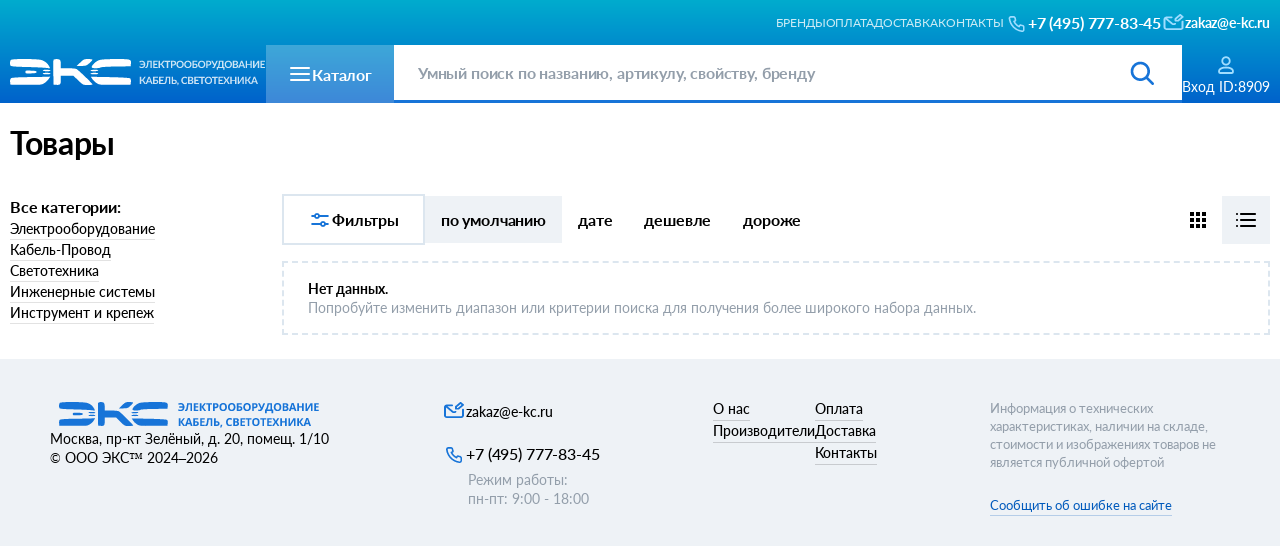

--- FILE ---
content_type: text/html;charset=utf-8
request_url: https://e-kc.ru/price/kassety-dlya-filtrov-kuvshinov
body_size: 3992
content:
<!DOCTYPE html><html><head><meta charset="utf-8">
<meta name="viewport" content="width=device-width, initial-scale=1">
<title>Товары купить из наличия по оптовым ценам</title>
<link rel="icon" type="image/svg+xml" href="/favicon.svg">
<noscript data-hid="4d4c9a2"><div><img src="https://mc.yandex.ru/watch/18439297" style="position:absolute; left:-9999px;" alt="" /></noscript>
<script data-hid="420ff52">(function(m,e,t,r,i,k,a){m[i]=m[i]||function(){(m[i].a=m[i].a||[]).push(arguments)}; m[i].l=1*new Date(); for (var j = 0; j < document.scripts.length; j++) {if (document.scripts[j].src === r) { return; }} k=e.createElement(t),a=e.getElementsByTagName(t)[0],k.async=1,k.src=r,a.parentNode.insertBefore(k,a)}) (window, document, "script", "https://mc.yandex.ru/metrika/tag.js", "ym");</script>
<script data-hid="5de4011">ym("18439297","init", {"accurateTrackBounce":true,"childIframe":true,"clickmap":true,"defer":false,"ecommerce":false,"trackHash":false,"trackLinks":true,"webvisor":true,"triggerEvent":false,"sendTitle":true});</script>
<meta name="description" content="Товары - прайс-лист, актуальные цены, купить из наличия на складе, доставка по РФ">
<meta name="keywords" content="Товары">
<link rel="canonical" href="https://e-kc.ru/price/kassety-dlya-filtrov-kuvshinov">
<link rel="stylesheet" href="/_nuxt/entry.sm6RSx_5.css">
<link rel="stylesheet" href="/_nuxt/_rubSlug_.BTLf973t.css">
<link rel="stylesheet" href="/_nuxt/BreadCrumbs.D6_AYcFA.css">
<link rel="stylesheet" href="/_nuxt/Result.B2J6sw7o.css">
<link rel="stylesheet" href="/_nuxt/CartOffer.C5nZfOby.css">
<link rel="stylesheet" href="/_nuxt/ModalOffers.C2vDN0aW.css">
<link rel="stylesheet" href="/_nuxt/ModalProducts.S2WVHiMg.css">
<link rel="stylesheet" href="/_nuxt/DiscountBtn.hfsnZI1V.css">
<link rel="modulepreload" as="script" crossorigin href="/_nuxt/entry.CpsGEfgc.js">
<link rel="modulepreload" as="script" crossorigin href="/_nuxt/_rubSlug_.DEiJ6hTY.js">
<link rel="modulepreload" as="script" crossorigin href="/_nuxt/BreadCrumbs.Dbm_inyb.js">
<link rel="modulepreload" as="script" crossorigin href="/_nuxt/Result.37p2-BJv.js">
<link rel="modulepreload" as="script" crossorigin href="/_nuxt/flags.CeB16S5m.js">
<link rel="modulepreload" as="script" crossorigin href="/_nuxt/CartOffer.vue.CWfzdkD1.js">
<link rel="modulepreload" as="script" crossorigin href="/_nuxt/_arrayMap.C-dqCLl5.js">
<link rel="modulepreload" as="script" crossorigin href="/_nuxt/fetch.-v6lpCuH.js">
<link rel="modulepreload" as="script" crossorigin href="/_nuxt/isEmpty.B4Hc8dek.js">
<link rel="modulepreload" as="script" crossorigin href="/_nuxt/ModalOffers.q3kUVEz9.js">
<link rel="modulepreload" as="script" crossorigin href="/_nuxt/ModalProducts.DKwMLUJU.js">
<link rel="modulepreload" as="script" crossorigin href="/_nuxt/values.DdogjqAy.js">
<link rel="modulepreload" as="script" crossorigin href="/_nuxt/_baseIteratee.1u0STuSv.js">
<link rel="modulepreload" as="script" crossorigin href="/_nuxt/DiscountBtn.CQ3155Ug.js">
<link rel="modulepreload" as="script" crossorigin href="/_nuxt/isArrayLikeObject.B_poX8r4.js">
<script type="module" src="/_nuxt/entry.CpsGEfgc.js" crossorigin></script></head><body><div id="__nuxt"><!--[--><div><!--[--><div class="nuxt-loading-indicator" style="position:fixed;top:0;right:0;left:0;pointer-events:none;width:auto;height:3px;opacity:0;background:repeating-linear-gradient(to right,#00dc82 0%,#34cdfe 50%,#0047e1 100%);background-size:Infinity% auto;transform:scaleX(0%);transform-origin:left;transition:transform 0.1s, height 0.4s, opacity 0.4s;z-index:999999;"></div><!----><!--[--><!----><!----><!----><!----><header class="header" data-v-4b5886a5><div class="container" data-v-4b5886a5><div class="header__firstRow" data-v-4b5886a5><div class="header__city" data-v-4b5886a5>  </div><div class="header__firstRow-right" data-v-4b5886a5><nav class="nav" data-v-4b5886a5><a href="/price/brands" class="nav__item" data-v-4b5886a5>Бренды</a><a href="/oplata" class="nav__item" data-v-4b5886a5>Оплата</a><a href="/delivery" class="nav__item" data-v-4b5886a5>Доставка</a><a href="/contact" class="nav__item" data-v-4b5886a5>Контакты</a></nav><div class="contacts" data-v-4b5886a5><div class="contacts__item" data-v-4b5886a5><a href="tel:+74957778345" title="Позвонить" data-v-4b5886a5><span class="phone" data-v-4b5886a5></span><p data-v-4b5886a5>+7 (495) 777-83-45</p></a></div><div class="contacts__item" data-v-4b5886a5><a href="mailto:zakaz@e-kc.ru" title="Написать" target="_blank" rel="noopener noreferrer" data-v-4b5886a5><span class="Email" data-v-4b5886a5></span><p data-v-4b5886a5>zakaz@e-kc.ru</p></a></div></div></div></div><div class="header__secondRow" data-v-4b5886a5><a href="/" data-v-4b5886a5><img src="/header/logo.svg" alt="e-kc.ru" class="logo" data-v-4b5886a5></a><div class="flexGroup" data-v-4b5886a5><div class="catalog__btn" data-v-4b5886a5><span class="catalog__burger" data-v-4b5886a5></span><p data-v-4b5886a5>Каталог</p></div><div class="search" data-v-4b5886a5 data-v-6a3d2a0f><input type="search" placeholder="Умный поиск по названию, артикулу, свойству, бренду" class="search__input" value="" data-v-6a3d2a0f><!----><span class="search__icon" data-v-6a3d2a0f></span></div></div><div class="header__menu" data-v-4b5886a5><!----><div class="menu__item" data-v-4b5886a5><span class="login" data-v-4b5886a5></span><p class="menu__item-text" data-v-4b5886a5><!--[-->Вход<!--]--><!----></p></div><!----></div></div></div></header><!--]--><!----><main><section class="section container" data-v-765f62f5><!----><div class="section__title-row" data-v-765f62f5><h1 class="section__title f32" data-v-765f62f5>Товары</h1><!----></div><div class="section__grid" data-v-765f62f5><div class="column" data-v-765f62f5 data-v-4a65eefb><!----></div><div data-v-765f62f5 data-v-e2bf0803><!----><!----><div class="filtr__row" data-v-e2bf0803><!----><div class="filtrs" data-v-e2bf0803><span class="filts__icon" data-v-e2bf0803></span> Фильтры </div><div class="filtr__btns" data-v-e2bf0803><div class="active filtr__btns-item" data-v-e2bf0803> по умолчанию </div><div class="filtr__btns-item" data-v-e2bf0803> дате </div><div class="filtr__btns-item" data-v-e2bf0803>дешевле </div><div class="filtr__btns-item" data-v-e2bf0803>дороже </div></div><div class="types" data-v-e2bf0803><div class="types__grid" data-v-e2bf0803><span data-v-e2bf0803></span></div><div class="active types__line" data-v-e2bf0803><span data-v-e2bf0803></span></div></div></div><!----><div class="banner" data-v-e2bf0803><div class="banner__text" data-v-e2bf0803><h4 class="banner__title" data-v-e2bf0803> Нет данных. </h4><p class="banner__body" data-v-e2bf0803> Попробуйте изменить диапазон или критерии поиска для получения более широкого набора данных. </p></div></div></div></div></section></main><footer class="footer container" data-v-284ec25a><div class="column1" data-v-284ec25a><img class="logo" src="/footer/logo.svg" alt="ООО ЭКС" data-v-284ec25a><p class="adress" data-v-284ec25a>Москва, пр-кт Зелёный, д. 20, помещ. 1/10</p><p class="©" data-v-284ec25a>© ООО ЭКС™ 2024–2026</p></div><div class="column2" data-v-284ec25a><div class="mail" data-v-284ec25a><span class="mail__icon" data-v-284ec25a></span><p class="mail__text" data-v-284ec25a>zakaz@e-kc.ru</p></div><div class="phone" data-v-284ec25a><span class="phone__icon" data-v-284ec25a></span><p class="phone__text" data-v-284ec25a>+7 (495) 777-83-45</p></div><p class="workTime" data-v-284ec25a> Режим работы: <br data-v-284ec25a> пн-пт: 9:00 - 18:00 </p></div><nav class="nav" data-v-284ec25a><div class="nav__column" data-v-284ec25a><a href="/" class="nav__item" data-v-284ec25a>О нас</a><a href="/price/brands" class="nav__item" data-v-284ec25a>Производители</a></div><div class="nav__column" data-v-284ec25a><a href="/oplata" class="nav__item" data-v-284ec25a>Оплата</a><a href="/delivery" class="nav__item" data-v-284ec25a>Доставка</a><a href="/contact" class="nav__item" data-v-284ec25a>Контакты</a></div></nav><div class="info" data-v-284ec25a><p class="info__text" data-v-284ec25a> Информация о технических характеристиках, наличии на складе, стоимости и изображениях товаров не является публичной офертой </p><!----><a class="report" data-v-284ec25a>Сообщить об ошибке на сайте</a></div><p class="©btm" data-v-284ec25a>© ООО ЭКС™ 2024–2026</p></footer><!--]--></div><!--]--></div><script type="application/json" id="__NUXT_DATA__" data-ssr="true">[["Reactive",1],{"data":2,"state":10,"once":13,"_errors":14,"serverRendered":22,"path":23},{"vsTCSTXkFn":3,"yhYbyPEuEa":4,"BYHRV9YuaK":5},{},[],{"items":6,"total":7,"page":8,"size":9,"pages":7},[],0,1,30,{"$sitemUser":11,"$scart":12},null,[],["Set"],{"HwfpdM3Jrf":15,"vsTCSTXkFn":11,"yhYbyPEuEa":11,"BYHRV9YuaK":11},["NuxtError",16],{"message":17,"statusCode":18,"statusMessage":19,"data":20},"[GET] \"https://api-sm.e-kc.ru/sm/rub?slug=kassety-dlya-filtrov-kuvshinov\": 404 Not Found",404,"Not Found",{"detail":21},"No rubrics found",true,"/price/kassety-dlya-filtrov-kuvshinov"]</script>
<script>window.__NUXT__={};window.__NUXT__.config={public:{baseURL:"https://api-sm.e-kc.ru",baseSiteURL:"https://e-kc.ru",accessTokenExpire:2678400,yandexMetrika:{id:"18439297",debug:true,delay:0,cdn:false,verification:"",options:{accurateTrackBounce:true,childIframe:true,clickmap:true,defer:false,ecommerce:false,trackHash:false,trackLinks:true,webvisor:true,triggerEvent:false,sendTitle:true}},gtag:{enabled:true,id:"G-THXX7VL2C3",initCommands:[],config:{},tags:[],loadingStrategy:"defer",url:"https://www.googletagmanager.com/gtag/js"}},app:{baseURL:"/",buildAssetsDir:"/_nuxt/",cdnURL:""}}</script></body></html>

--- FILE ---
content_type: text/css; charset=utf-8
request_url: https://e-kc.ru/_nuxt/_rubSlug_.BTLf973t.css
body_size: 659
content:
.section[data-v-765f62f5]{margin-top:124px}.section__title-row[data-v-765f62f5]{align-items:flex-end;display:flex;gap:8px;margin-bottom:32px;margin-top:24px}@media (max-width:1024px){.section__title-row[data-v-765f62f5]{margin-bottom:16px;margin-top:16px;padding:0 15px}}.amount[data-v-765f62f5]{color:var(--grey);font-family:Lato;font-size:16px;font-style:normal;font-weight:700;letter-spacing:-.16px;line-height:160%}@media (max-width:1024px){.amount[data-v-765f62f5]{display:none}}.section__grid[data-v-765f62f5]{display:grid;gap:32px;grid-template-columns:240px auto}@media (max-width:1024px){.section__grid[data-v-765f62f5]{display:flex;flex-wrap:wrap}}


--- FILE ---
content_type: text/css; charset=utf-8
request_url: https://e-kc.ru/_nuxt/BreadCrumbs.D6_AYcFA.css
body_size: 1989
content:
.BreadCrumbs[data-v-6ee0717e]{display:flex;flex-wrap:wrap;gap:8px;position:relative;z-index:7}@media (max-width:1024px){.BreadCrumbs[data-v-6ee0717e]{padding:0 15px}}.BreadCrumbs__item[data-v-6ee0717e]{align-items:center;color:#000;display:flex;font-family:Lato;font-size:14px;font-style:normal;font-weight:500;gap:2px;line-height:140%;margin-bottom:-15px;padding-bottom:15px;position:relative;text-decoration:none}.BreadCrumbs__item[data-v-6ee0717e][data-v-6ee0717e]:hover .breadCrumbs__open[data-v-6ee0717e]{display:block}.BreadCrumbs__item[data-v-6ee0717e][data-v-6ee0717e]:hover[data-v-6ee0717e]:hover .BreadCrumbs__icon[data-v-6ee0717e],.BreadCrumbs__item[data-v-6ee0717e][data-v-6ee0717e]:hover[data-v-6ee0717e]:hover .title[data-v-6ee0717e],.BreadCrumbs__item[data-v-6ee0717e][data-v-6ee0717e]:hover [data-v-6ee0717e]:focus .BreadCrumbs__icon[data-v-6ee0717e],.BreadCrumbs__item[data-v-6ee0717e][data-v-6ee0717e]:hover [data-v-6ee0717e]:focus .title[data-v-6ee0717e]{opacity:.6}@media (max-width:1024px){.BreadCrumbs__item[data-v-6ee0717e]{position:static}}.BreadCrumbs__item[data-v-6ee0717e] .title[data-v-6ee0717e]{color:#000;font-family:Lato;font-size:14px;font-style:normal;font-weight:500;line-height:140%;text-decoration:none}.breadCrumbs__open[data-v-6ee0717e]{background:#fff;box-shadow:0 8px 24px #00000029;display:none;flex-direction:column;gap:12px;left:-13px;padding:16px;position:absolute;top:33px;width:320px;z-index:10}.breadCrumbs__open[data-v-6ee0717e].active[data-v-6ee0717e]{display:flex}@media (max-width:1024px){.breadCrumbs__open[data-v-6ee0717e]{left:15px;top:100%;width:280px}}.breadCrumbs__open[data-v-6ee0717e] .item[data-v-6ee0717e]{color:#000;display:block;font-family:Lato;font-size:14px;font-style:normal;font-weight:500;line-height:140%;text-decoration:none}.last[data-v-6ee0717e] .title[data-v-6ee0717e]{color:var(--grey)}.BreadCrumbs__icon[data-v-6ee0717e]{background-image:url(../header/breadCrumbsArrow.svg);cursor:pointer;height:16px;width:16px}


--- FILE ---
content_type: text/css; charset=utf-8
request_url: https://e-kc.ru/_nuxt/brands.DMveIOVR.css
body_size: 1953
content:
.thisContainer[data-v-1e03e791]{margin:auto;max-width:1060px}@media (max-width:1024px){.thisContainer[data-v-1e03e791]{padding:0 15px}}.letters[data-v-1e03e791]{display:flex;flex-wrap:wrap;gap:8px;margin-bottom:40px;margin-top:75px;max-width:650px}@media (max-width:1024px){.letters[data-v-1e03e791]{margin-bottom:32px;margin-top:32px}}.letter[data-v-1e03e791]{border-bottom:1px dashed rgba(0,90,188,.4);color:var(--blue);cursor:pointer;font-family:Lato;font-size:16px;font-style:normal;font-weight:600;letter-spacing:-.16px;line-height:160%;padding-bottom:2px;text-decoration:none}.letter[data-v-1e03e791][data-v-1e03e791]:hover,.letter[data-v-1e03e791] [data-v-1e03e791]:focus{opacity:.6}.brands[data-v-1e03e791]{-moz-column-count:4;column-count:4}@media (max-width:1024px){.brands[data-v-1e03e791]{-moz-column-count:2;column-count:2}}.brands__group[data-v-1e03e791]{display:grid;grid-template-rows:1fr auto;-moz-column-break-inside:avoid;break-inside:avoid;margin:0 0 24px}.brands__letter[data-v-1e03e791]{color:var(--grey);font-family:Lato;font-size:32px;font-style:normal;font-weight:700;letter-spacing:-.32px;line-height:120%;margin-bottom:8px}.brand__brands[data-v-1e03e791]{align-items:flex-start;display:flex;flex-direction:column;gap:4px}.brands__item[data-v-1e03e791]{border-bottom:1px solid rgba(0,90,188,.24);color:var(--blue);font-family:Lato;font-size:14px;font-style:normal;font-weight:600;line-height:140%;padding-bottom:2px;text-decoration:none}.brands__item[data-v-1e03e791][data-v-1e03e791]:hover,.brands__item[data-v-1e03e791] [data-v-1e03e791]:focus{opacity:.6}.section[data-v-8c0b40a3]{margin-bottom:100px;margin-top:135px}@media (max-width:1024px){.section[data-v-8c0b40a3]{margin-bottom:40px}}.row[data-v-8c0b40a3]{align-items:center;display:flex;gap:150px;margin-bottom:27px}@media (max-width:1024px){.row[data-v-8c0b40a3]{flex-wrap:wrap;gap:24px;margin-bottom:24px;padding:0 15px}}.section__title[data-v-8c0b40a3]{color:#000}


--- FILE ---
content_type: text/css; charset=utf-8
request_url: https://e-kc.ru/_nuxt/index.DOIgesnf.css
body_size: 2913
content:
.section[data-v-23fac6a9]{display:flex;flex-direction:column;gap:45px;margin-bottom:100px;margin-top:180px;padding:0 15px}@media (max-width:1024px){.section[data-v-23fac6a9]{gap:24px;margin-bottom:0;margin-top:160px;padding:0}}.section__text[data-v-23fac6a9]{align-items:flex-start;display:flex;flex-direction:column;gap:45px;margin:auto;max-width:960px}@media (max-width:1024px){.section__text[data-v-23fac6a9]{gap:24px;padding:0 15px}}.section__map[data-v-23fac6a9]{margin:auto;width:1160px}@media (max-width:1024px){.section__map[data-v-23fac6a9]{width:100vw}}.contacts[data-v-23fac6a9]{display:flex;flex-direction:column;gap:8px}.section__title[data-v-23fac6a9]{font-family:Lato;font-size:40px;font-style:normal;font-weight:700;letter-spacing:-.4px;line-height:120%}@media (max-width:1024px){.section__title[data-v-23fac6a9]{font-size:20px}}.textGroup[data-v-23fac6a9]{align-items:flex-start;display:flex;flex-direction:column;gap:16px}@media (max-width:1024px){.textGroup[data-v-23fac6a9]{gap:8px}}.f16[data-v-23fac6a9]{color:#000;font-family:Lato;font-size:16px;font-style:normal;font-weight:600;letter-spacing:-.16px;line-height:160%}.ul[data-v-23fac6a9]{display:flex;flex-direction:column;gap:5px}.contacts__item[data-v-23fac6a9]{align-items:center;display:flex;font-family:Lato;font-size:20px;font-style:normal;font-weight:600;gap:6px;letter-spacing:-.2px;line-height:140%}.contacts__item[data-v-23fac6a9].phone[data-v-23fac6a9]{font-family:Lato;font-size:20px;font-style:normal;font-weight:700;letter-spacing:-.2px;line-height:140%}@media (max-width:1024px){.contacts__item[data-v-23fac6a9]{font-size:16px}}.underline[data-v-23fac6a9]{position:relative}.underline[data-v-23fac6a9]:after{background:#000;bottom:-4px;content:"";height:2px;left:0;position:absolute;width:100%}@media (max-width:1024px){{bottom:-3px}}.blue.underline[data-v-23fac6a9]:after{background:var(--blue);bottom:-2px;content:"";height:2px;left:0;position:absolute;width:100%}.textGroup__title[data-v-23fac6a9]{color:#000;display:inline;font-family:Lato;font-size:24px;font-style:normal;font-weight:700;letter-spacing:-.24px;line-height:140%}@media (max-width:1024px){.textGroup__title[data-v-23fac6a9]{font-size:16px}}.circle[data-v-23fac6a9]{background:#000;border-radius:20px;display:inline-block;height:5px;margin-left:5px;margin-right:10px;width:5px}.grey[data-v-23fac6a9]{color:var(--grey);font-family:Lato;font-size:14px;font-style:normal;font-weight:600;line-height:140%}.cards[data-v-23fac6a9]{align-items:center;display:flex;gap:8px}@media (max-width:1024px){.cards[data-v-23fac6a9]{gap:20px;justify-content:space-between}}.map[data-v-23fac6a9]{background:var(--grey);height:560px;width:100%}.requisites[data-v-23fac6a9]{align-items:flex-start;border-top:2px solid #dce6ef;display:flex;flex-direction:column;gap:16px;margin-top:20px;padding-top:48px}@media (max-width:1024px){.requisites[data-v-23fac6a9]{padding-top:20px}}


--- FILE ---
content_type: text/css; charset=utf-8
request_url: https://e-kc.ru/_nuxt/index.CJ8mgExc.css
body_size: 3213
content:
.phoneIcon[data-v-f7980b37]{background:url(../info/Call.svg)}.mail[data-v-f7980b37],.phoneIcon[data-v-f7980b37]{height:24px;width:24px}.mail[data-v-f7980b37]{background:url(../info/Mail.svg)}.section[data-v-f7980b37]{display:flex;flex-direction:column;gap:45px;margin-bottom:100px;margin-top:180px;padding:0 15px}@media (max-width:1024px){.section[data-v-f7980b37]{gap:24px;margin-bottom:20px;margin-top:170px;padding:0}}.section__text[data-v-f7980b37]{align-items:flex-start;display:flex;flex-direction:column;gap:45px;margin:auto;width:960px}@media (max-width:1024px){.section__text[data-v-f7980b37]{gap:24px;padding:0 15px;width:100vw}}.section__map[data-v-f7980b37]{margin:auto;width:1160px}@media (max-width:1024px){.section__map[data-v-f7980b37]{width:100vw}}.contacts[data-v-f7980b37]{display:flex;flex-direction:column;gap:8px}.section__title[data-v-f7980b37]{font-family:Lato;font-size:40px;font-style:normal;font-weight:700;letter-spacing:-.4px;line-height:120%}@media (max-width:1024px){.section__title[data-v-f7980b37]{font-size:20px}}.textGroup[data-v-f7980b37]{align-items:flex-start;display:flex;flex-direction:column;gap:16px}@media (max-width:1024px){.textGroup[data-v-f7980b37]{gap:8px}}.f16[data-v-f7980b37]{color:#000;font-family:Lato;font-size:16px;font-style:normal;font-weight:600;letter-spacing:-.16px;line-height:160%}.ul[data-v-f7980b37]{display:flex;flex-direction:column;gap:5px}.contacts__item[data-v-f7980b37]{align-items:center;display:flex;font-family:Lato;font-size:20px;font-style:normal;font-weight:600;gap:6px;letter-spacing:-.2px;line-height:140%}.contacts__item[data-v-f7980b37].phone[data-v-f7980b37]{font-family:Lato;font-size:20px;font-style:normal;font-weight:700;letter-spacing:-.2px;line-height:140%}@media (max-width:1024px){.contacts__item[data-v-f7980b37].phone[data-v-f7980b37]{font-size:16px}}@media (max-width:1024px){.contacts__item[data-v-f7980b37]{font-size:16px}}.underline[data-v-f7980b37]{position:relative}.underline[data-v-f7980b37]:after{background:#000;bottom:-4px;content:"";height:2px;left:0;position:absolute;width:100%}@media (max-width:1024px){{bottom:-3px}}.blue.underline[data-v-f7980b37]:after{background:var(--blue);bottom:-2px;content:"";height:2px;left:0;position:absolute;width:100%}.textGroup__title[data-v-f7980b37]{color:#000;display:inline;font-family:Lato;font-size:24px;font-style:normal;font-weight:700;letter-spacing:-.24px;line-height:140%}@media (max-width:1024px){.textGroup__title[data-v-f7980b37]{font-size:16px}}.circle[data-v-f7980b37]{background:#000;border-radius:20px;display:inline-block;height:5px;margin-left:5px;margin-right:10px;width:5px}.grey[data-v-f7980b37]{color:var(--grey);font-family:Lato;font-size:14px;font-style:normal;font-weight:600;line-height:140%}.cards[data-v-f7980b37]{align-items:center;display:flex;gap:8px}@media (max-width:1024px){.cards[data-v-f7980b37]{gap:20px;justify-content:space-between}}.map[data-v-f7980b37]{background:var(--grey);height:560px;width:100%}.requisites[data-v-f7980b37]{align-items:flex-start;border-top:2px solid #dce6ef;display:flex;flex-direction:column;gap:16px;margin-top:20px;padding-top:48px}@media (max-width:1024px){.requisites[data-v-f7980b37]{padding-top:20px}}


--- FILE ---
content_type: text/css; charset=utf-8
request_url: https://e-kc.ru/_nuxt/index.SKkOOFHy.css
body_size: 4824
content:
.section[data-v-b2ef263a]{padding-top:70px}.firstRow[data-v-b2ef263a]{align-items:flex-end;display:flex;gap:32px;justify-content:space-between;margin-bottom:60px}@media (max-width:1024px){.firstRow[data-v-b2ef263a]{flex-wrap:wrap;gap:16px;margin-bottom:32px;padding:0 15px}}.h2__block[data-v-b2ef263a]{padding:0 32px}@media (max-width:1024px){.h2__block[data-v-b2ef263a]{padding:0}}.h2__block-title[data-v-b2ef263a]{margin-bottom:24px}@media (max-width:1024px){.h2__block-title[data-v-b2ef263a]{margin-bottom:16px}}.h2__block-text[data-v-b2ef263a]{color:#000;font-family:Lato;font-size:20px;font-style:normal;font-weight:600;letter-spacing:-.2px;line-height:140%;max-width:630px}@media (max-width:1024px){.h2__block-text[data-v-b2ef263a]{font-size:16px}}.text__block[data-v-b2ef263a]{padding:0 32px}.text__block[data-v-b2ef263a] p[data-v-b2ef263a]{font-family:Lato;font-size:16px;font-style:normal;font-weight:600;letter-spacing:-.16px;line-height:160%;max-width:720px}@media (max-width:1024px){.text__block[data-v-b2ef263a] p[data-v-b2ef263a]{font-size:14px}}@media (max-width:1024px){.text__block[data-v-b2ef263a]{padding:0}}.videos[data-v-b2ef263a]{display:flex;flex-wrap:wrap;gap:20px;justify-content:space-between;margin-bottom:80px}@media (max-width:1620px){.videos[data-v-b2ef263a]{gap:50px}}@media (max-width:1024px){.videos[data-v-b2ef263a]{gap:24px;margin-bottom:40px}}.video[data-v-b2ef263a]{align-items:center;background:#eee;display:flex;height:440px;justify-content:center;margin-bottom:24px;width:780px}@media (max-width:1024px){.video[data-v-b2ef263a]{height:62.5vw;margin-bottom:16px;width:100vw!important}}.video__text[data-v-b2ef263a]{color:#000;font-family:Lato;font-size:24px;font-style:normal;font-weight:700;letter-spacing:-.24px;line-height:140%;padding-left:32px}@media (max-width:1024px){.video__text[data-v-b2ef263a]{font-size:16px;padding-left:16px}}.benefits[data-v-b2ef263a]{margin-bottom:80px}@media (max-width:1024px){.benefits[data-v-b2ef263a]{margin-bottom:40px;padding:0 15px}}.benefits__title[data-v-b2ef263a]{margin-bottom:48px}@media (max-width:1024px){.benefits__title[data-v-b2ef263a]{margin-bottom:24px}}.benefits__grid[data-v-b2ef263a]{display:grid;gap:32px;grid-template-columns:1fr 1fr 1fr 1fr;justify-content:space-between}@media (max-width:1024px){.benefits__grid[data-v-b2ef263a]{gap:8px;grid-template-columns:1fr 1fr}@media (max-width:524px){.benefits__grid[data-v-b2ef263a]{display:flex;flex-wrap:wrap}}}.benefits__item[data-v-b2ef263a]{border:1px solid #dce6ef;padding:32px}@media (max-width:1024px){.benefits__item[data-v-b2ef263a]{padding:24px 16px 40px}}@media (max-width:1024px){.benefits__item[data-v-b2ef263a]{width:100%}}.benefits__item-icon[data-v-b2ef263a]{height:48px;margin-bottom:16px;-o-object-fit:contain;object-fit:contain;width:48px}.benefits__item-title[data-v-b2ef263a]{color:#000;font-family:Lato;font-size:20px;font-style:normal;font-weight:700;letter-spacing:-.2px;line-height:140%;margin-bottom:8px}@media (max-width:1024px){.benefits__item-title[data-v-b2ef263a]{font-size:16px}}.benefits__item-body[data-v-b2ef263a]{color:var(--grey);font-family:Lato;font-size:14px;font-style:normal;font-weight:500;line-height:140%}.section[data-v-88fae8c7]{margin-bottom:100px}@media (max-width:1024px){.section[data-v-88fae8c7]{margin-bottom:40px}}.section__title[data-v-88fae8c7]{margin-bottom:48px}@media (max-width:1024px){.section__title[data-v-88fae8c7]{margin-bottom:24px;padding:0 15px}}.categories[data-v-88fae8c7]{display:grid;gap:16px;grid-template-columns:repeat(10,auto)}@media (max-width:1024px){.categories[data-v-88fae8c7]{display:flex;gap:8px;max-width:100vw;overflow-y:hidden;padding:0 15px;scrollbar-width:none}.categories[data-v-88fae8c7][data-v-88fae8c7]::-webkit-scrollbar{display:none}}.categories__item[data-v-88fae8c7]{align-items:center;background:#fff;border:1px solid var(--Line-2,#dce6ef);color:var(--Black,#000);display:flex;font-family:Lato;font-size:16px;font-style:normal;font-weight:500;justify-content:center;letter-spacing:-.16px;line-height:160%;padding:24px;text-decoration:none}@media (max-width:1024px){.categories__item[data-v-88fae8c7]{padding:4px 16px;text-wrap:nowrap;height:60px}}.categories__item[data-v-88fae8c7][data-v-88fae8c7]:hover,.categories__item[data-v-88fae8c7] [data-v-88fae8c7]:focus{background:#f2f6fa}.more[data-v-88fae8c7]{align-items:center;color:var(--blue);cursor:pointer;display:flex;font-family:Lato;font-size:16px;font-style:normal;font-weight:500;gap:8px;letter-spacing:-.16px;line-height:160%;padding:24px}.more[data-v-88fae8c7][data-v-88fae8c7]:hover,.more[data-v-88fae8c7] [data-v-88fae8c7]:focus{opacity:.5}@media (max-width:1024px){.more[data-v-88fae8c7]{display:none;padding:10px}}.more__icon[data-v-88fae8c7]{background-image:url(../mainPage/categories__cebab.svg);height:24px;width:12px}


--- FILE ---
content_type: application/javascript
request_url: https://e-kc.ru/_nuxt/index.Bc6a32nE.js
body_size: 8093
content:
import{a as L,_ as A,k as M,o,e as l,f as t,u as a,h as r,F as u,r as h,t as p,Q as V,p as C,j as R,d as F,w as O,C as T,c as D,x as v,z as g,g as P,B as G,G as K,ai as Q,y as $}from"./entry.CpsGEfgc.js";import{u as U}from"./fetch.-v6lpCuH.js";import{c as X,g as I,s as j}from"./flags.CeB16S5m.js";import{v as E}from"./values.DdogjqAy.js";import"./_arrayMap.C-dqCLl5.js";var H=Math.floor,W=Math.random;function Z(e,s){return e+H(W()*(s-e+1))}function N(e,s){var n=-1,d=e.length,i=d-1;for(s=s===void 0?d:s;++n<s;){var b=Z(n,i),c=e[b];e[b]=e[n],e[n]=c}return e.length=s,e}function q(e){return N(X(e))}function J(e){return N(E(e))}function Y(e){var s=L(e)?q:J;return s(e)}const z=""+globalThis.__publicAssetsURL("videos/1912-1_1280p.mp4"),ee=""+globalThis.__publicAssetsURL("videos/1912-2_1280p.mp4"),f=e=>(C("data-v-b2ef263a"),e=e(),R(),e),te={class:"container section",style:{"margin-top":"105px"}},se=V('<div class="firstRow" data-v-b2ef263a><div class="h2__block" data-v-b2ef263a><h1 class="f32 h2__block-title" data-v-b2ef263a>ООО «ЭлектроКомплект-Сервис»</h1><p class="h2__block-text" data-v-b2ef263a> Добро пожаловать в нашу компанию — вашего надежного партнера в мире электротехнической продукции. С гордостью служим вашим потребностям уже более 10 лет, предлагая не просто товары, но и высококачественный сервис. </p></div><div class="text__block" data-v-b2ef263a><p data-v-b2ef263a> Мы ценим ваше время: благодаря передовым технологиям, наша команда обрабатывает запросы в считанные минуты, гарантируя быструю отгрузку и доставку. Наши инженеры всегда готовы прийти на помощь и предложить оптимальные решения для ваших задач. А прозрачная система скидок делает сотрудничество с нами еще более выгодным. Доверьтесь профессионалам! </p></div></div>',1),oe={class:"videos"},ne={class:"videos__item"},ie={class:"video"},ae=["width"],ce=f(()=>t("source",{src:z,type:"video/mp4"},null,-1)),_e=f(()=>t("p",{class:"video__text"}," Как быстро посчитать стоимость товаров из вашего списка? ",-1)),le={class:"videos__item"},de={class:"video"},re=["width"],ue=f(()=>t("source",{src:ee,type:"video/mp4"},null,-1)),me=f(()=>t("p",{class:"video__text"},"Как использовать функционал сайта?",-1)),pe={class:"benefits"},fe=f(()=>t("p",{class:"f32 benefits__title"},"Преимущества сотрудничества с нами",-1)),be={class:"benefits__grid"},he=["src","alt"],ve={class:"benefits__item-title"},ge={class:"benefits__item-body"},xe={__name:"MainAbout",setup(e){const s=[{icon:"/mainPage/benefits__item1.svg",title:"Широкий ассортимент",body:"Компания поддерживает значительный складской запас наиболее популярных позиций кабельно-проводниковой и электротехнической продукции"},{icon:"/mainPage/benefits__item2.svg",title:"Качество",body:"Мы проводим  внутренний контроль качества поступающей продукции. Весь кабель текущего года и соответствует заявленным характеристикам"},{icon:"/mainPage/benefits__item3.svg",title:"Цена",body:"Постоянный мониторинг рынка производителей позволяет нам формировать оптимальные ценовые предложения"},{icon:"/mainPage/benefits__item4.svg",title:"Прозрачная система скидок",body:"Лояльность и сотрудничество вознаграждается"},{icon:"/mainPage/benefits__item5.svg",title:"Инновационная программа обработки запросов",body:"Многотоварные запросы обрабатываются в полуавтоматическом режиме в течение минут"},{icon:"/mainPage/benefits__item6.svg",title:"Высокая скорость отгрузки",body:"Минимальные сроки поставки. Заказы отправляются уже на следующий день"},{icon:"/mainPage/benefits__item7.svg",title:"Квалифицированные инженеры",body:"Наша команда поможет подобрать идеальную замену отсутствующему товару"},{icon:"/mainPage/benefits__item8.svg",title:"Собственная логистика",body:"У нас есть собственный транспорт, а также возможность организации доставки по всей стране через надежные транспортные компании"}],{isDesktop:n,isMobile:d}=M();return(i,b)=>(o(),l("section",te,[se,t("div",oe,[t("div",ne,[t("div",ie,[t("video",{width:a(n)?"780":"100%",controls:"",preload:"metadata"},[ce,r(" Как быстро посчитать стоимость товаров из вашего списка? ")],8,ae)]),_e]),t("div",le,[t("div",de,[t("video",{width:a(n)?"780":"100%",controls:"",preload:"metadata"},[ue,r(" Как использовать функционал сайта? ")],8,re)]),me])]),t("div",pe,[fe,t("div",be,[(o(),l(u,null,h(s,(c,m)=>t("div",{key:m,class:"benefits__item"},[t("img",{src:c.icon,class:"benefits__item-icon",alt:c.title},null,8,he),t("h4",ve,p(c.title),1),t("h5",ge,p(c.body),1)])),64))])])]))}},ye=A(xe,[["__scopeId","data-v-b2ef263a"]]),B=e=>(C("data-v-88fae8c7"),e=e(),R(),e),ke={class:"container section"},Se=B(()=>t("h4",{class:"f32 section__title"},"Популярные категории",-1)),we={class:"categories"},Pe=B(()=>t("span",{class:"more__icon"},null,-1)),x="morePopRubKey",y=19,$e=F({__name:"Popular",async setup(e){let s,n;const{data:d}=([s,n]=O(()=>U("/sm/rubs-pop",T({rating_gt:1e3,limit:100}),"$5XXnI8SZQW")),s=await s,n(),s),i=D(()=>d.value?Y(d.value):[]);return(b,c)=>{var k,S;const m=G;return o(),l("section",ke,[Se,t("div",we,[a(i).length>y+1?(o(),l(u,{key:0},[(o(!0),l(u,null,h((k=a(i))==null?void 0:k.slice(0,y),(_,w)=>(o(),v(m,{class:"categories__item",to:{name:"price-rubSlug",params:{rubSlug:_.slug}}},{default:g(()=>[r(p(_.title),1)]),_:2},1032,["to"]))),256)),a(I)(x)?(o(!0),l(u,{key:0},h((S=a(i))==null?void 0:S.slice(y,a(i).length),(_,w)=>(o(),v(m,{class:"categories__item",to:{name:"price-rubSlug",params:{rubSlug:_.slug}}},{default:g(()=>[r(p(_.title),1)]),_:2},1032,["to"]))),256)):P("",!0),a(I)(x)?P("",!0):(o(),l("div",{key:1,class:"more",onClick:c[0]||(c[0]=_=>a(j)(x))},[Pe,r(" Ещё ")]))],64)):(o(!0),l(u,{key:1},h(a(i),(_,w)=>(o(),v(m,{class:"categories__item",to:{name:"price-rubSlug",params:{rubSlug:_.slug}}},{default:g(()=>[r(p(_.title),1)]),_:2},1032,["to"]))),256))])])}}}),Ie=A($e,[["__scopeId","data-v-88fae8c7"]]),Be=F({__name:"index",setup(e){return K({title:"Электрооборудование, кабель, светотехника по оптовым ценам",meta:[{name:"description",content:"ЭлектроКомплект-Сервис - поставки электрооборудования, кабеля и провода, светотехники по низким ценам из наличия на складе в Москве."},{name:"keywords",content:"OOO ЭлектроКомплект-Сервис, кабель, провод, цена, продажа"},{name:"yandex-verification",content:"53bb5012c1c067bc"}],link:[{rel:"canonical",href:Q()}]}),(s,n)=>{const d=ye,i=Ie;return o(),l(u,null,[$(d),$(i)],64)}}});export{Be as default};


--- FILE ---
content_type: application/javascript
request_url: https://e-kc.ru/_nuxt/Result.37p2-BJv.js
body_size: 56593
content:
import{av as Vt,aw as Is,ax as Fs,ay as Hs,az as Jt,aA as Bs,aB as js,aC as Ns,aD as Ts,a as xt,Y as Wt,aE as zs,aF as qs,i as Gs,aa as Ks,d as ye,c as le,o as d,e as w,F as q,r as pe,y as fe,z as be,g as E,h as Z,t as z,A as ie,u as f,x as I,f as l,B as Je,_ as ke,au as Xs,p as Ve,j as Re,S as hs,aG as _s,m as Se,n as ge,q as Ee,V as Ys,w as Xe,C as He,s as kt,H as Ye,O as Zt,E as Qs,aj as es,M as ms,l as pt,T as Rt,P as Dt,aH as ts,k as Js,ag as Ws,aI as Zs,U as er,aJ as tr}from"./entry.CpsGEfgc.js";import{c as sr,g as Be,s as ut}from"./flags.CeB16S5m.js";import{t as rr,g as je,c as Lt,_ as Ut,a as vt,e as It,d as nr}from"./CartOffer.vue.CWfzdkD1.js";import{u as Et}from"./fetch.-v6lpCuH.js";import{b as gs,a as ar}from"./isEmpty.B4Hc8dek.js";import{a as or,d as ir,b as lr,c as cr,M as ur}from"./ModalOffers.q3kUVEz9.js";import{k as bs,b as Ft}from"./_baseIteratee.1u0STuSv.js";import{g as Ss,p as fr,_ as dr}from"./DiscountBtn.CQ3155Ug.js";import{b as Ht,O as pr,_ as vr,a as hr}from"./ModalProducts.DKwMLUJU.js";import{i as _r,b as mr}from"./isArrayLikeObject.B_poX8r4.js";var ss=Object.create,gr=function(){function t(){}return function(e){if(!Vt(e))return{};if(ss)return ss(e);t.prototype=e;var n=new t;return t.prototype=void 0,n}}(),br="[object Object]",Sr=Function.prototype,yr=Object.prototype,ys=Sr.toString,kr=yr.hasOwnProperty,wr=ys.call(Object);function Cr(t){if(!Is(t)||Fs(t)!=br)return!1;var e=Ss(t);if(e===null)return!0;var n=kr.call(e,"constructor")&&e.constructor;return typeof n=="function"&&n instanceof n&&ys.call(n)==wr}var ks=typeof exports=="object"&&exports&&!exports.nodeType&&exports,rs=ks&&typeof module=="object"&&module&&!module.nodeType&&module,$r=rs&&rs.exports===ks,ns=$r?Hs.Buffer:void 0,as=ns?ns.allocUnsafe:void 0;function xr(t,e){if(e)return t.slice();var n=t.length,o=as?as(n):new t.constructor(n);return t.copy(o),o}function Er(t){var e=new t.constructor(t.byteLength);return new Jt(e).set(new Jt(t)),e}function Pr(t,e){var n=e?Er(t.buffer):t.buffer;return new t.constructor(n,t.byteOffset,t.length)}function Ar(t){return typeof t.constructor=="function"&&!Bs(t)?gr(Ss(t)):{}}function Pt(t,e,n){(n!==void 0&&!js(t[e],n)||n===void 0&&!(e in t))&&gs(t,e,n)}function At(t,e){if(!(e==="constructor"&&typeof t[e]=="function")&&e!="__proto__")return t[e]}function Mr(t){return or(t,bs(t))}function Or(t,e,n,o,i,h,b){var c=At(t,n),v=At(e,n),_=b.get(v);if(_){Pt(t,n,_);return}var S=h?h(c,v,n+"",t,e,b):void 0,y=S===void 0;if(y){var O=xt(v),F=!O&&Ns(v),x=!O&&!F&&Ts(v);S=v,O||F||x?xt(c)?S=c:_r(c)?S=sr(c):F?(y=!1,S=xr(v,!0)):x?(y=!1,S=Pr(v,!0)):S=[]:Cr(v)||Wt(v)?(S=c,Wt(c)?S=Mr(c):(!Vt(c)||zs(c))&&(S=Ar(v))):y=!1}y&&(b.set(v,S),i(S,v,o,h,b),b.delete(v)),Pt(t,n,S)}function ws(t,e,n,o,i){t!==e&&ir(e,function(h,b){if(i||(i=new qs),Vt(h))Or(t,e,b,n,ws,o,i);else{var c=o?o(At(t,b),h,b+"",t,e,i):void 0;c===void 0&&(c=h),Pt(t,b,c)}},bs)}function Vr(t){return function(e,n,o){var i=Object(e);if(!Gs(e)){var h=Ft(n);e=Ks(e),n=function(c){return h(i[c],c,i)}}var b=t(e,n,o);return b>-1?i[h?e[b]:b]:void 0}}var Rr=Math.max;function Dr(t,e,n){var o=t==null?0:t.length;if(!o)return-1;var i=n==null?0:rr(n);return i<0&&(i=Rr(o+i,0)),mr(t,Ft(e),i)}var Lr=Vr(Dr);function Ur(t,e){var n={};return e=Ft(e),lr(t,function(o,i,h){gs(n,i,e(o,i,h))}),n}var os=cr(function(t,e,n){ws(t,e,n)});const Ir={key:0,class:"searchArrow"},Fr={key:0,class:"searchArrow"},Hr={key:0,class:"searchArrow"},Br=ye({__name:"SidebarCategories",props:{items:{},ancestors:{},deep:{}},setup(t){const e=t,n=(c,v)=>c.filter(_=>{let S=e.ancestors.map(y=>y.id).includes(_.id);return v?S:!S&&_.cnt>1}),o=le(()=>`layerNode${e.deep}`),i=e.deep!=0?3:10,h=le(()=>{switch(e.deep){case 0:return"routLine";case 1:return"itemPadding";case 2:return"itemPadding";case 3:return"itemPaddingTwo";default:return""}}),b=c=>e.ancestors.includes(c)?"rout":"";return(c,v)=>{const _=Je,S=Cs;return d(),w(q,null,[(d(!0),w(q,null,pe(n(c.items,!0),y=>(d(),w(q,{key:y.id},[fe(_,{to:{name:"price-rubSlug",params:{rubSlug:y.slug}},class:ie(["group__item rout",[f(h),b(y)]])},{default:be(()=>[c.deep==1?(d(),w("span",Ir)):E("",!0),Z(" "+z(y.title),1)]),_:2},1032,["to","class"]),y.children?(d(),I(S,{key:0,items:y.children,ancestors:c.ancestors,deep:c.deep+1},null,8,["items","ancestors","deep"])):E("",!0)],64))),128)),(d(!0),w(q,null,pe(n(c.items,!1).slice(0,f(i)-1),y=>(d(),I(_,{to:{name:"price-rubSlug",params:{rubSlug:y.slug}},class:ie(["group__item routLine",f(h)]),key:y.id},{default:be(()=>[c.deep==1?(d(),w("span",Fr)):E("",!0),Z(" "+z(y.title),1)]),_:2},1032,["to","class"]))),128)),n(c.items,!1).length>f(i)?(d(),w(q,{key:0},[f(Be)(f(o))?(d(!0),w(q,{key:0},pe(n(c.items,!1).slice(f(i)-1),y=>(d(),I(_,{to:{name:"price-rubSlug",params:{rubSlug:y.slug}},class:ie(["group__item routLine",f(h)]),key:y.id},{default:be(()=>[c.deep==1?(d(),w("span",Hr)):E("",!0),Z(" "+z(y.title),1)]),_:2},1032,["to","class"]))),128)):E("",!0),l("p",{class:ie(["group__item more",f(h)]),onClick:v[0]||(v[0]=y=>f(ut)(f(o)))},[f(Be)(f(o))?(d(),w(q,{key:1},[Z("Скрыть")],64)):(d(),w(q,{key:0},[Z("Еще")],64)),Z(" ("+z(n(c.items,!1).length-f(i))+") ",1)],2)],64)):E("",!0)],64)}}}),Cs=ke(Br,[["__scopeId","data-v-9bea8a10"]]),jr=t=>(Ve("data-v-4a65eefb"),t=t(),Re(),t),Nr={class:"column"},Tr={key:0,class:"group"},zr=jr(()=>l("p",{class:"group__title"},"Все категории:",-1)),qr=ye({__name:"Sidebar",props:{ancestorsRubs:{}},setup(t){const e=Xs("allRubs");return(n,o)=>{const i=Cs;return d(),w("div",Nr,[f(e)&&n.ancestorsRubs?(d(),w("div",Tr,[zr,fe(i,{items:f(e),ancestors:n.ancestorsRubs,deep:0},null,8,["items","ancestors"])])):E("",!0)])}}}),hi=ke(qr,[["__scopeId","data-v-4a65eefb"]]);var xe;(function(t){t.Range="range",t.Steps="steps",t.Positions="positions",t.Count="count",t.Values="values"})(xe||(xe={}));var ne;(function(t){t[t.None=-1]="None",t[t.NoValue=0]="NoValue",t[t.LargeValue=1]="LargeValue",t[t.SmallValue=2]="SmallValue"})(ne||(ne={}));function Gr(t){return dt(t)&&typeof t.from=="function"}function dt(t){return typeof t=="object"&&typeof t.to=="function"}function is(t){t.parentElement.removeChild(t)}function Mt(t){return t!=null}function ls(t){t.preventDefault()}function Kr(t){return t.filter(function(e){return this[e]?!1:this[e]=!0},{})}function Xr(t,e){return Math.round(t/e)*e}function Yr(t,e){var n=t.getBoundingClientRect(),o=t.ownerDocument,i=o.documentElement,h=$s(o);return/webkit.*Chrome.*Mobile/i.test(navigator.userAgent)&&(h.x=0),e?n.top+h.y-i.clientTop:n.left+h.x-i.clientLeft}function de(t){return typeof t=="number"&&!isNaN(t)&&isFinite(t)}function cs(t,e,n){n>0&&(re(t,e),setTimeout(function(){ft(t,e)},n))}function us(t){return Math.max(Math.min(t,100),0)}function ht(t){return Array.isArray(t)?t:[t]}function Qr(t){t=String(t);var e=t.split(".");return e.length>1?e[1].length:0}function re(t,e){t.classList&&!/\s/.test(e)?t.classList.add(e):t.className+=" "+e}function ft(t,e){t.classList&&!/\s/.test(e)?t.classList.remove(e):t.className=t.className.replace(new RegExp("(^|\\b)"+e.split(" ").join("|")+"(\\b|$)","gi")," ")}function Jr(t,e){return t.classList?t.classList.contains(e):new RegExp("\\b"+e+"\\b").test(t.className)}function $s(t){var e=window.pageXOffset!==void 0,n=(t.compatMode||"")==="CSS1Compat",o=e?window.pageXOffset:n?t.documentElement.scrollLeft:t.body.scrollLeft,i=e?window.pageYOffset:n?t.documentElement.scrollTop:t.body.scrollTop;return{x:o,y:i}}function Wr(){return window.navigator.pointerEnabled?{start:"pointerdown",move:"pointermove",end:"pointerup"}:window.navigator.msPointerEnabled?{start:"MSPointerDown",move:"MSPointerMove",end:"MSPointerUp"}:{start:"mousedown touchstart",move:"mousemove touchmove",end:"mouseup touchend"}}function Zr(){var t=!1;try{var e=Object.defineProperty({},"passive",{get:function(){t=!0}});window.addEventListener("test",null,e)}catch{}return t}function en(){return window.CSS&&CSS.supports&&CSS.supports("touch-action","none")}function Bt(t,e){return 100/(e-t)}function Ot(t,e,n){return e*100/(t[n+1]-t[n])}function tn(t,e){return Ot(t,t[0]<0?e+Math.abs(t[0]):e-t[0],0)}function sn(t,e){return e*(t[1]-t[0])/100+t[0]}function Qe(t,e){for(var n=1;t>=e[n];)n+=1;return n}function rn(t,e,n){if(n>=t.slice(-1)[0])return 100;var o=Qe(n,t),i=t[o-1],h=t[o],b=e[o-1],c=e[o];return b+tn([i,h],n)/Bt(b,c)}function nn(t,e,n){if(n>=100)return t.slice(-1)[0];var o=Qe(n,e),i=t[o-1],h=t[o],b=e[o-1],c=e[o];return sn([i,h],(n-b)*Bt(b,c))}function an(t,e,n,o){if(o===100)return o;var i=Qe(o,t),h=t[i-1],b=t[i];return n?o-h>(b-h)/2?b:h:e[i-1]?t[i-1]+Xr(o-t[i-1],e[i-1]):o}var xs=function(){function t(e,n,o){this.xPct=[],this.xVal=[],this.xSteps=[],this.xNumSteps=[],this.xHighestCompleteStep=[],this.xSteps=[o||!1],this.xNumSteps=[!1],this.snap=n;var i,h=[];for(Object.keys(e).forEach(function(b){h.push([ht(e[b]),b])}),h.sort(function(b,c){return b[0][0]-c[0][0]}),i=0;i<h.length;i++)this.handleEntryPoint(h[i][1],h[i][0]);for(this.xNumSteps=this.xSteps.slice(0),i=0;i<this.xNumSteps.length;i++)this.handleStepPoint(i,this.xNumSteps[i])}return t.prototype.getDistance=function(e){for(var n=[],o=0;o<this.xNumSteps.length-1;o++)n[o]=Ot(this.xVal,e,o);return n},t.prototype.getAbsoluteDistance=function(e,n,o){var i=0;if(e<this.xPct[this.xPct.length-1])for(;e>this.xPct[i+1];)i++;else e===this.xPct[this.xPct.length-1]&&(i=this.xPct.length-2);!o&&e===this.xPct[i+1]&&i++,n===null&&(n=[]);var h,b=1,c=n[i],v=0,_=0,S=0,y=0;for(o?h=(e-this.xPct[i])/(this.xPct[i+1]-this.xPct[i]):h=(this.xPct[i+1]-e)/(this.xPct[i+1]-this.xPct[i]);c>0;)v=this.xPct[i+1+y]-this.xPct[i+y],n[i+y]*b+100-h*100>100?(_=v*h,b=(c-100*h)/n[i+y],h=1):(_=n[i+y]*v/100*b,b=0),o?(S=S-_,this.xPct.length+y>=1&&y--):(S=S+_,this.xPct.length-y>=1&&y++),c=n[i+y]*b;return e+S},t.prototype.toStepping=function(e){return e=rn(this.xVal,this.xPct,e),e},t.prototype.fromStepping=function(e){return nn(this.xVal,this.xPct,e)},t.prototype.getStep=function(e){return e=an(this.xPct,this.xSteps,this.snap,e),e},t.prototype.getDefaultStep=function(e,n,o){var i=Qe(e,this.xPct);return(e===100||n&&e===this.xPct[i-1])&&(i=Math.max(i-1,1)),(this.xVal[i]-this.xVal[i-1])/o},t.prototype.getNearbySteps=function(e){var n=Qe(e,this.xPct);return{stepBefore:{startValue:this.xVal[n-2],step:this.xNumSteps[n-2],highestStep:this.xHighestCompleteStep[n-2]},thisStep:{startValue:this.xVal[n-1],step:this.xNumSteps[n-1],highestStep:this.xHighestCompleteStep[n-1]},stepAfter:{startValue:this.xVal[n],step:this.xNumSteps[n],highestStep:this.xHighestCompleteStep[n]}}},t.prototype.countStepDecimals=function(){var e=this.xNumSteps.map(Qr);return Math.max.apply(null,e)},t.prototype.hasNoSize=function(){return this.xVal[0]===this.xVal[this.xVal.length-1]},t.prototype.convert=function(e){return this.getStep(this.toStepping(e))},t.prototype.handleEntryPoint=function(e,n){var o;if(e==="min"?o=0:e==="max"?o=100:o=parseFloat(e),!de(o)||!de(n[0]))throw new Error("noUiSlider: 'range' value isn't numeric.");this.xPct.push(o),this.xVal.push(n[0]);var i=Number(n[1]);o?this.xSteps.push(isNaN(i)?!1:i):isNaN(i)||(this.xSteps[0]=i),this.xHighestCompleteStep.push(0)},t.prototype.handleStepPoint=function(e,n){if(n){if(this.xVal[e]===this.xVal[e+1]){this.xSteps[e]=this.xHighestCompleteStep[e]=this.xVal[e];return}this.xSteps[e]=Ot([this.xVal[e],this.xVal[e+1]],n,0)/Bt(this.xPct[e],this.xPct[e+1]);var o=(this.xVal[e+1]-this.xVal[e])/this.xNumSteps[e],i=Math.ceil(Number(o.toFixed(3))-1),h=this.xVal[e]+this.xNumSteps[e]*i;this.xHighestCompleteStep[e]=h}},t}(),fs={to:function(t){return t===void 0?"":t.toFixed(2)},from:Number},Es={target:"target",base:"base",origin:"origin",handle:"handle",handleLower:"handle-lower",handleUpper:"handle-upper",touchArea:"touch-area",horizontal:"horizontal",vertical:"vertical",background:"background",connect:"connect",connects:"connects",ltr:"ltr",rtl:"rtl",textDirectionLtr:"txt-dir-ltr",textDirectionRtl:"txt-dir-rtl",draggable:"draggable",drag:"state-drag",tap:"state-tap",active:"active",tooltip:"tooltip",pips:"pips",pipsHorizontal:"pips-horizontal",pipsVertical:"pips-vertical",marker:"marker",markerHorizontal:"marker-horizontal",markerVertical:"marker-vertical",markerNormal:"marker-normal",markerLarge:"marker-large",markerSub:"marker-sub",value:"value",valueHorizontal:"value-horizontal",valueVertical:"value-vertical",valueNormal:"value-normal",valueLarge:"value-large",valueSub:"value-sub"},$e={tooltips:".__tooltips",aria:".__aria"};function on(t,e){if(!de(e))throw new Error("noUiSlider: 'step' is not numeric.");t.singleStep=e}function ln(t,e){if(!de(e))throw new Error("noUiSlider: 'keyboardPageMultiplier' is not numeric.");t.keyboardPageMultiplier=e}function cn(t,e){if(!de(e))throw new Error("noUiSlider: 'keyboardMultiplier' is not numeric.");t.keyboardMultiplier=e}function un(t,e){if(!de(e))throw new Error("noUiSlider: 'keyboardDefaultStep' is not numeric.");t.keyboardDefaultStep=e}function fn(t,e){if(typeof e!="object"||Array.isArray(e))throw new Error("noUiSlider: 'range' is not an object.");if(e.min===void 0||e.max===void 0)throw new Error("noUiSlider: Missing 'min' or 'max' in 'range'.");t.spectrum=new xs(e,t.snap||!1,t.singleStep)}function dn(t,e){if(e=ht(e),!Array.isArray(e)||!e.length)throw new Error("noUiSlider: 'start' option is incorrect.");t.handles=e.length,t.start=e}function pn(t,e){if(typeof e!="boolean")throw new Error("noUiSlider: 'snap' option must be a boolean.");t.snap=e}function vn(t,e){if(typeof e!="boolean")throw new Error("noUiSlider: 'animate' option must be a boolean.");t.animate=e}function hn(t,e){if(typeof e!="number")throw new Error("noUiSlider: 'animationDuration' option must be a number.");t.animationDuration=e}function _n(t,e){var n=[!1],o;if(e==="lower"?e=[!0,!1]:e==="upper"&&(e=[!1,!0]),e===!0||e===!1){for(o=1;o<t.handles;o++)n.push(e);n.push(!1)}else{if(!Array.isArray(e)||!e.length||e.length!==t.handles+1)throw new Error("noUiSlider: 'connect' option doesn't match handle count.");n=e}t.connect=n}function mn(t,e){switch(e){case"horizontal":t.ort=0;break;case"vertical":t.ort=1;break;default:throw new Error("noUiSlider: 'orientation' option is invalid.")}}function Ps(t,e){if(!de(e))throw new Error("noUiSlider: 'margin' option must be numeric.");e!==0&&(t.margin=t.spectrum.getDistance(e))}function gn(t,e){if(!de(e))throw new Error("noUiSlider: 'limit' option must be numeric.");if(t.limit=t.spectrum.getDistance(e),!t.limit||t.handles<2)throw new Error("noUiSlider: 'limit' option is only supported on linear sliders with 2 or more handles.")}function bn(t,e){var n;if(!de(e)&&!Array.isArray(e))throw new Error("noUiSlider: 'padding' option must be numeric or array of exactly 2 numbers.");if(Array.isArray(e)&&!(e.length===2||de(e[0])||de(e[1])))throw new Error("noUiSlider: 'padding' option must be numeric or array of exactly 2 numbers.");if(e!==0){for(Array.isArray(e)||(e=[e,e]),t.padding=[t.spectrum.getDistance(e[0]),t.spectrum.getDistance(e[1])],n=0;n<t.spectrum.xNumSteps.length-1;n++)if(t.padding[0][n]<0||t.padding[1][n]<0)throw new Error("noUiSlider: 'padding' option must be a positive number(s).");var o=e[0]+e[1],i=t.spectrum.xVal[0],h=t.spectrum.xVal[t.spectrum.xVal.length-1];if(o/(h-i)>1)throw new Error("noUiSlider: 'padding' option must not exceed 100% of the range.")}}function Sn(t,e){switch(e){case"ltr":t.dir=0;break;case"rtl":t.dir=1;break;default:throw new Error("noUiSlider: 'direction' option was not recognized.")}}function yn(t,e){if(typeof e!="string")throw new Error("noUiSlider: 'behaviour' must be a string containing options.");var n=e.indexOf("tap")>=0,o=e.indexOf("drag")>=0,i=e.indexOf("fixed")>=0,h=e.indexOf("snap")>=0,b=e.indexOf("hover")>=0,c=e.indexOf("unconstrained")>=0,v=e.indexOf("drag-all")>=0,_=e.indexOf("smooth-steps")>=0;if(i){if(t.handles!==2)throw new Error("noUiSlider: 'fixed' behaviour must be used with 2 handles");Ps(t,t.start[1]-t.start[0])}if(c&&(t.margin||t.limit))throw new Error("noUiSlider: 'unconstrained' behaviour cannot be used with margin or limit");t.events={tap:n||h,drag:o,dragAll:v,smoothSteps:_,fixed:i,snap:h,hover:b,unconstrained:c}}function kn(t,e){if(e!==!1)if(e===!0||dt(e)){t.tooltips=[];for(var n=0;n<t.handles;n++)t.tooltips.push(e)}else{if(e=ht(e),e.length!==t.handles)throw new Error("noUiSlider: must pass a formatter for all handles.");e.forEach(function(o){if(typeof o!="boolean"&&!dt(o))throw new Error("noUiSlider: 'tooltips' must be passed a formatter or 'false'.")}),t.tooltips=e}}function wn(t,e){if(e.length!==t.handles)throw new Error("noUiSlider: must pass a attributes for all handles.");t.handleAttributes=e}function Cn(t,e){if(!dt(e))throw new Error("noUiSlider: 'ariaFormat' requires 'to' method.");t.ariaFormat=e}function $n(t,e){if(!Gr(e))throw new Error("noUiSlider: 'format' requires 'to' and 'from' methods.");t.format=e}function xn(t,e){if(typeof e!="boolean")throw new Error("noUiSlider: 'keyboardSupport' option must be a boolean.");t.keyboardSupport=e}function En(t,e){t.documentElement=e}function Pn(t,e){if(typeof e!="string"&&e!==!1)throw new Error("noUiSlider: 'cssPrefix' must be a string or `false`.");t.cssPrefix=e}function An(t,e){if(typeof e!="object")throw new Error("noUiSlider: 'cssClasses' must be an object.");typeof t.cssPrefix=="string"?(t.cssClasses={},Object.keys(e).forEach(function(n){t.cssClasses[n]=t.cssPrefix+e[n]})):t.cssClasses=e}function As(t){var e={margin:null,limit:null,padding:null,animate:!0,animationDuration:300,ariaFormat:fs,format:fs},n={step:{r:!1,t:on},keyboardPageMultiplier:{r:!1,t:ln},keyboardMultiplier:{r:!1,t:cn},keyboardDefaultStep:{r:!1,t:un},start:{r:!0,t:dn},connect:{r:!0,t:_n},direction:{r:!0,t:Sn},snap:{r:!1,t:pn},animate:{r:!1,t:vn},animationDuration:{r:!1,t:hn},range:{r:!0,t:fn},orientation:{r:!1,t:mn},margin:{r:!1,t:Ps},limit:{r:!1,t:gn},padding:{r:!1,t:bn},behaviour:{r:!0,t:yn},ariaFormat:{r:!1,t:Cn},format:{r:!1,t:$n},tooltips:{r:!1,t:kn},keyboardSupport:{r:!0,t:xn},documentElement:{r:!1,t:En},cssPrefix:{r:!0,t:Pn},cssClasses:{r:!0,t:An},handleAttributes:{r:!1,t:wn}},o={connect:!1,direction:"ltr",behaviour:"tap",orientation:"horizontal",keyboardSupport:!0,cssPrefix:"noUi-",cssClasses:Es,keyboardPageMultiplier:5,keyboardMultiplier:1,keyboardDefaultStep:10};t.format&&!t.ariaFormat&&(t.ariaFormat=t.format),Object.keys(n).forEach(function(v){if(!Mt(t[v])&&o[v]===void 0){if(n[v].r)throw new Error("noUiSlider: '"+v+"' is required.");return}n[v].t(e,Mt(t[v])?t[v]:o[v])}),e.pips=t.pips;var i=document.createElement("div"),h=i.style.msTransform!==void 0,b=i.style.transform!==void 0;e.transformRule=b?"transform":h?"msTransform":"webkitTransform";var c=[["left","top"],["right","bottom"]];return e.style=c[e.dir][e.ort],e}function Mn(t,e,n){var o=Wr(),i=en(),h=i&&Zr(),b=t,c,v,_,S,y,O=e.spectrum,F=[],x=[],C=[],Q=0,H={},G=t.ownerDocument,p=e.documentElement||G.documentElement,A=G.body,V=G.dir==="rtl"||e.ort===1?0:100;function R(s,r){var a=G.createElement("div");return r&&re(a,r),s.appendChild(a),a}function K(s,r){var a=R(s,e.cssClasses.origin),u=R(a,e.cssClasses.handle);if(R(u,e.cssClasses.touchArea),u.setAttribute("data-handle",String(r)),e.keyboardSupport&&(u.setAttribute("tabindex","0"),u.addEventListener("keydown",function(m){return at(m,r)})),e.handleAttributes!==void 0){var g=e.handleAttributes[r];Object.keys(g).forEach(function(m){u.setAttribute(m,g[m])})}return u.setAttribute("role","slider"),u.setAttribute("aria-orientation",e.ort?"vertical":"horizontal"),r===0?re(u,e.cssClasses.handleLower):r===e.handles-1&&re(u,e.cssClasses.handleUpper),a.handle=u,a}function J(s,r){return r?R(s,e.cssClasses.connect):!1}function te(s,r){var a=R(r,e.cssClasses.connects);v=[],_=[],_.push(J(a,s[0]));for(var u=0;u<e.handles;u++)v.push(K(r,u)),C[u]=u,_.push(J(a,s[u+1]))}function ae(s){re(s,e.cssClasses.target),e.dir===0?re(s,e.cssClasses.ltr):re(s,e.cssClasses.rtl),e.ort===0?re(s,e.cssClasses.horizontal):re(s,e.cssClasses.vertical);var r=getComputedStyle(s).direction;return r==="rtl"?re(s,e.cssClasses.textDirectionRtl):re(s,e.cssClasses.textDirectionLtr),R(s,e.cssClasses.base)}function oe(s,r){return!e.tooltips||!e.tooltips[r]?!1:R(s.firstChild,e.cssClasses.tooltip)}function we(){return b.hasAttribute("disabled")}function ce(s){var r=v[s];return r.hasAttribute("disabled")}function Ae(s){s!=null?(v[s].setAttribute("disabled",""),v[s].handle.removeAttribute("tabindex")):(b.setAttribute("disabled",""),v.forEach(function(r){r.handle.removeAttribute("tabindex")}))}function _e(s){s!=null?(v[s].removeAttribute("disabled"),v[s].handle.setAttribute("tabindex","0")):(b.removeAttribute("disabled"),v.forEach(function(r){r.removeAttribute("disabled"),r.handle.setAttribute("tabindex","0")}))}function De(){y&&(Ce("update"+$e.tooltips),y.forEach(function(s){s&&is(s)}),y=null)}function ze(){De(),y=v.map(oe),Ie("update"+$e.tooltips,function(s,r,a){if(!(!y||!e.tooltips)&&y[r]!==!1){var u=s[r];e.tooltips[r]!==!0&&(u=e.tooltips[r].to(a[r])),y[r].innerHTML=u}})}function We(){Ce("update"+$e.aria),Ie("update"+$e.aria,function(s,r,a,u,g){C.forEach(function(m){var M=v[m],k=L(x,m,0,!0,!0,!0),B=L(x,m,100,!0,!0,!0),U=g[m],N=String(e.ariaFormat.to(a[m]));k=O.fromStepping(k).toFixed(1),B=O.fromStepping(B).toFixed(1),U=O.fromStepping(U).toFixed(1),M.children[0].setAttribute("aria-valuemin",k),M.children[0].setAttribute("aria-valuemax",B),M.children[0].setAttribute("aria-valuenow",U),M.children[0].setAttribute("aria-valuetext",N)})})}function $(s){if(s.mode===xe.Range||s.mode===xe.Steps)return O.xVal;if(s.mode===xe.Count){if(s.values<2)throw new Error("noUiSlider: 'values' (>= 2) required for mode 'count'.");for(var r=s.values-1,a=100/r,u=[];r--;)u[r]=r*a;return u.push(100),P(u,s.stepped)}return s.mode===xe.Positions?P(s.values,s.stepped):s.mode===xe.Values?s.stepped?s.values.map(function(g){return O.fromStepping(O.getStep(O.toStepping(g)))}):s.values:[]}function P(s,r){return s.map(function(a){return O.fromStepping(r?O.getStep(a):a)})}function Y(s){function r(U,N){return Number((U+N).toFixed(7))}var a=$(s),u={},g=O.xVal[0],m=O.xVal[O.xVal.length-1],M=!1,k=!1,B=0;return a=Kr(a.slice().sort(function(U,N){return U-N})),a[0]!==g&&(a.unshift(g),M=!0),a[a.length-1]!==m&&(a.push(m),k=!0),a.forEach(function(U,N){var T,D,X,se=U,W=a[N+1],ee,gt,bt,St,Xt,yt,Yt,Qt=s.mode===xe.Steps;for(Qt&&(T=O.xNumSteps[N]),T||(T=W-se),W===void 0&&(W=se),T=Math.max(T,1e-7),D=se;D<=W;D=r(D,T)){for(ee=O.toStepping(D),gt=ee-B,Xt=gt/(s.density||1),yt=Math.round(Xt),Yt=gt/yt,X=1;X<=yt;X+=1)bt=B+X*Yt,u[bt.toFixed(5)]=[O.fromStepping(bt),0];St=a.indexOf(D)>-1?ne.LargeValue:Qt?ne.SmallValue:ne.NoValue,!N&&M&&D!==W&&(St=0),D===W&&k||(u[ee.toFixed(5)]=[D,St]),B=ee}}),u}function ue(s,r,a){var u,g,m=G.createElement("div"),M=(u={},u[ne.None]="",u[ne.NoValue]=e.cssClasses.valueNormal,u[ne.LargeValue]=e.cssClasses.valueLarge,u[ne.SmallValue]=e.cssClasses.valueSub,u),k=(g={},g[ne.None]="",g[ne.NoValue]=e.cssClasses.markerNormal,g[ne.LargeValue]=e.cssClasses.markerLarge,g[ne.SmallValue]=e.cssClasses.markerSub,g),B=[e.cssClasses.valueHorizontal,e.cssClasses.valueVertical],U=[e.cssClasses.markerHorizontal,e.cssClasses.markerVertical];re(m,e.cssClasses.pips),re(m,e.ort===0?e.cssClasses.pipsHorizontal:e.cssClasses.pipsVertical);function N(D,X){var se=X===e.cssClasses.value,W=se?B:U,ee=se?M:k;return X+" "+W[e.ort]+" "+ee[D]}function T(D,X,se){if(se=r?r(X,se):se,se!==ne.None){var W=R(m,!1);W.className=N(se,e.cssClasses.marker),W.style[e.style]=D+"%",se>ne.NoValue&&(W=R(m,!1),W.className=N(se,e.cssClasses.value),W.setAttribute("data-value",String(X)),W.style[e.style]=D+"%",W.innerHTML=String(a.to(X)))}}return Object.keys(s).forEach(function(D){T(D,s[D][0],s[D][1])}),m}function Me(){S&&(is(S),S=null)}function qe(s){Me();var r=Y(s),a=s.filter,u=s.format||{to:function(g){return String(Math.round(g))}};return S=b.appendChild(ue(r,a,u)),S}function Ze(){var s=c.getBoundingClientRect(),r="offset"+["Width","Height"][e.ort];return e.ort===0?s.width||c[r]:s.height||c[r]}function me(s,r,a,u){var g=function(M){var k=_t(M,u.pageOffset,u.target||r);if(!k||we()&&!u.doNotReject||Jr(b,e.cssClasses.tap)&&!u.doNotReject||s===o.start&&k.buttons!==void 0&&k.buttons>1||u.hover&&k.buttons)return!1;h||k.preventDefault(),k.calcPoint=k.points[e.ort],a(k,u)},m=[];return s.split(" ").forEach(function(M){r.addEventListener(M,g,h?{passive:!0}:!1),m.push([M,g])}),m}function _t(s,r,a){var u=s.type.indexOf("touch")===0,g=s.type.indexOf("mouse")===0,m=s.type.indexOf("pointer")===0,M=0,k=0;if(s.type.indexOf("MSPointer")===0&&(m=!0),s.type==="mousedown"&&!s.buttons&&!s.touches)return!1;if(u){var B=function(T){var D=T.target;return D===a||a.contains(D)||s.composed&&s.composedPath().shift()===a};if(s.type==="touchstart"){var U=Array.prototype.filter.call(s.touches,B);if(U.length>1)return!1;M=U[0].pageX,k=U[0].pageY}else{var N=Array.prototype.find.call(s.changedTouches,B);if(!N)return!1;M=N.pageX,k=N.pageY}}return r=r||$s(G),(g||m)&&(M=s.clientX+r.x,k=s.clientY+r.y),s.pageOffset=r,s.points=[M,k],s.cursor=g||m,s}function Ge(s){var r=s-Yr(c,e.ort),a=r*100/Ze();return a=us(a),e.dir?100-a:a}function et(s){var r=100,a=!1;return v.forEach(function(u,g){if(!ce(g)){var m=x[g],M=Math.abs(m-s),k=M===100&&r===100,B=M<r,U=M<=r&&s>m;(B||U||k)&&(a=g,r=M)}}),a}function tt(s,r){s.type==="mouseout"&&s.target.nodeName==="HTML"&&s.relatedTarget===null&&Le(s,r)}function st(s,r){if(navigator.appVersion.indexOf("MSIE 9")===-1&&s.buttons===0&&r.buttonsProperty!==0)return Le(s,r);var a=(e.dir?-1:1)*(s.calcPoint-r.startCalcPoint),u=a*100/r.baseSize;Nt(a>0,u,r.locations,r.handleNumbers,r.connect)}function Le(s,r){r.handle&&(ft(r.handle,e.cssClasses.active),Q-=1),r.listeners.forEach(function(a){p.removeEventListener(a[0],a[1])}),Q===0&&(ft(b,e.cssClasses.drag),mt(),s.cursor&&(A.style.cursor="",A.removeEventListener("selectstart",ls))),e.events.smoothSteps&&(r.handleNumbers.forEach(function(a){Oe(a,x[a],!0,!0,!1,!1)}),r.handleNumbers.forEach(function(a){j("update",a)})),r.handleNumbers.forEach(function(a){j("change",a),j("set",a),j("end",a)})}function Ue(s,r){if(!r.handleNumbers.some(ce)){var a;if(r.handleNumbers.length===1){var u=v[r.handleNumbers[0]];a=u.children[0],Q+=1,re(a,e.cssClasses.active)}s.stopPropagation();var g=[],m=me(o.move,p,st,{target:s.target,handle:a,connect:r.connect,listeners:g,startCalcPoint:s.calcPoint,baseSize:Ze(),pageOffset:s.pageOffset,handleNumbers:r.handleNumbers,buttonsProperty:s.buttons,locations:x.slice()}),M=me(o.end,p,Le,{target:s.target,handle:a,listeners:g,doNotReject:!0,handleNumbers:r.handleNumbers}),k=me("mouseout",p,tt,{target:s.target,handle:a,listeners:g,doNotReject:!0,handleNumbers:r.handleNumbers});g.push.apply(g,m.concat(M,k)),s.cursor&&(A.style.cursor=getComputedStyle(s.target).cursor,v.length>1&&re(b,e.cssClasses.drag),A.addEventListener("selectstart",ls,!1)),r.handleNumbers.forEach(function(B){j("start",B)})}}function rt(s){s.stopPropagation();var r=Ge(s.calcPoint),a=et(r);a!==!1&&(e.events.snap||cs(b,e.cssClasses.tap,e.animationDuration),Oe(a,r,!0,!0),mt(),j("slide",a,!0),j("update",a,!0),e.events.snap?Ue(s,{handleNumbers:[a]}):(j("change",a,!0),j("set",a,!0)))}function nt(s){var r=Ge(s.calcPoint),a=O.getStep(r),u=O.fromStepping(a);Object.keys(H).forEach(function(g){g.split(".")[0]==="hover"&&H[g].forEach(function(m){m.call(ct,u)})})}function at(s,r){if(we()||ce(r))return!1;var a=["Left","Right"],u=["Down","Up"],g=["PageDown","PageUp"],m=["Home","End"];e.dir&&!e.ort?a.reverse():e.ort&&!e.dir&&(u.reverse(),g.reverse());var M=s.key.replace("Arrow",""),k=M===g[0],B=M===g[1],U=M===u[0]||M===a[0]||k,N=M===u[1]||M===a[1]||B,T=M===m[0],D=M===m[1];if(!U&&!N&&!T&&!D)return!0;s.preventDefault();var X;if(N||U){var se=U?0:1,W=Kt(r),ee=W[se];if(ee===null)return!1;ee===!1&&(ee=O.getDefaultStep(x[r],U,e.keyboardDefaultStep)),B||k?ee*=e.keyboardPageMultiplier:ee*=e.keyboardMultiplier,ee=Math.max(ee,1e-7),ee=(U?-1:1)*ee,X=F[r]+ee}else D?X=e.spectrum.xVal[e.spectrum.xVal.length-1]:X=e.spectrum.xVal[0];return Oe(r,O.toStepping(X),!0,!0),j("slide",r),j("update",r),j("change",r),j("set",r),!1}function ot(s){s.fixed||v.forEach(function(r,a){me(o.start,r.children[0],Ue,{handleNumbers:[a]})}),s.tap&&me(o.start,c,rt,{}),s.hover&&me(o.move,c,nt,{hover:!0}),s.drag&&_.forEach(function(r,a){if(!(r===!1||a===0||a===_.length-1)){var u=v[a-1],g=v[a],m=[r],M=[u,g],k=[a-1,a];re(r,e.cssClasses.draggable),s.fixed&&(m.push(u.children[0]),m.push(g.children[0])),s.dragAll&&(M=v,k=C),m.forEach(function(B){me(o.start,B,Ue,{handles:M,handleNumbers:k,connect:r})})}})}function Ie(s,r){H[s]=H[s]||[],H[s].push(r),s.split(".")[0]==="update"&&v.forEach(function(a,u){j("update",u)})}function it(s){return s===$e.aria||s===$e.tooltips}function Ce(s){var r=s&&s.split(".")[0],a=r?s.substring(r.length):s;Object.keys(H).forEach(function(u){var g=u.split(".")[0],m=u.substring(g.length);(!r||r===g)&&(!a||a===m)&&(!it(m)||a===m)&&delete H[u]})}function j(s,r,a){Object.keys(H).forEach(function(u){var g=u.split(".")[0];s===g&&H[u].forEach(function(m){m.call(ct,F.map(e.format.to),r,F.slice(),a||!1,x.slice(),ct)})})}function L(s,r,a,u,g,m,M){var k;return v.length>1&&!e.events.unconstrained&&(u&&r>0&&(k=O.getAbsoluteDistance(s[r-1],e.margin,!1),a=Math.max(a,k)),g&&r<v.length-1&&(k=O.getAbsoluteDistance(s[r+1],e.margin,!0),a=Math.min(a,k))),v.length>1&&e.limit&&(u&&r>0&&(k=O.getAbsoluteDistance(s[r-1],e.limit,!1),a=Math.min(a,k)),g&&r<v.length-1&&(k=O.getAbsoluteDistance(s[r+1],e.limit,!0),a=Math.max(a,k))),e.padding&&(r===0&&(k=O.getAbsoluteDistance(0,e.padding[0],!1),a=Math.max(a,k)),r===v.length-1&&(k=O.getAbsoluteDistance(100,e.padding[1],!0),a=Math.min(a,k))),M||(a=O.getStep(a)),a=us(a),a===s[r]&&!m?!1:a}function Fe(s,r){var a=e.ort;return(a?r:s)+", "+(a?s:r)}function Nt(s,r,a,u,g){var m=a.slice(),M=u[0],k=e.events.smoothSteps,B=[!s,s],U=[s,!s];u=u.slice(),s&&u.reverse(),u.length>1?u.forEach(function(T,D){var X=L(m,T,m[T]+r,B[D],U[D],!1,k);X===!1?r=0:(r=X-m[T],m[T]=X)}):B=U=[!0];var N=!1;u.forEach(function(T,D){N=Oe(T,a[T]+r,B[D],U[D],!1,k)||N}),N&&(u.forEach(function(T){j("update",T),j("slide",T)}),g!=null&&j("drag",M))}function Tt(s,r){return e.dir?100-s-r:s}function Ms(s,r){x[s]=r,F[s]=O.fromStepping(r);var a=Tt(r,0)-V,u="translate("+Fe(a+"%","0")+")";v[s].style[e.transformRule]=u,zt(s),zt(s+1)}function mt(){C.forEach(function(s){var r=x[s]>50?-1:1,a=3+(v.length+r*s);v[s].style.zIndex=String(a)})}function Oe(s,r,a,u,g,m){return g||(r=L(x,s,r,a,u,!1,m)),r===!1?!1:(Ms(s,r),!0)}function zt(s){if(_[s]){var r=0,a=100;s!==0&&(r=x[s-1]),s!==_.length-1&&(a=x[s]);var u=a-r,g="translate("+Fe(Tt(r,u)+"%","0")+")",m="scale("+Fe(u/100,"1")+")";_[s].style[e.transformRule]=g+" "+m}}function qt(s,r){return s===null||s===!1||s===void 0||(typeof s=="number"&&(s=String(s)),s=e.format.from(s),s!==!1&&(s=O.toStepping(s)),s===!1||isNaN(s))?x[r]:s}function lt(s,r,a){var u=ht(s),g=x[0]===void 0;r=r===void 0?!0:r,e.animate&&!g&&cs(b,e.cssClasses.tap,e.animationDuration),C.forEach(function(k){Oe(k,qt(u[k],k),!0,!1,a)});var m=C.length===1?0:1;if(g&&O.hasNoSize()&&(a=!0,x[0]=0,C.length>1)){var M=100/(C.length-1);C.forEach(function(k){x[k]=k*M})}for(;m<C.length;++m)C.forEach(function(k){Oe(k,x[k],!0,!0,a)});mt(),C.forEach(function(k){j("update",k),u[k]!==null&&r&&j("set",k)})}function Os(s){lt(e.start,s)}function Vs(s,r,a,u){if(s=Number(s),!(s>=0&&s<C.length))throw new Error("noUiSlider: invalid handle number, got: "+s);Oe(s,qt(r,s),!0,!0,u),j("update",s),a&&j("set",s)}function Gt(s){if(s===void 0&&(s=!1),s)return F.length===1?F[0]:F.slice(0);var r=F.map(e.format.to);return r.length===1?r[0]:r}function Rs(){for(Ce($e.aria),Ce($e.tooltips),Object.keys(e.cssClasses).forEach(function(s){ft(b,e.cssClasses[s])});b.firstChild;)b.removeChild(b.firstChild);delete b.noUiSlider}function Kt(s){var r=x[s],a=O.getNearbySteps(r),u=F[s],g=a.thisStep.step,m=null;if(e.snap)return[u-a.stepBefore.startValue||null,a.stepAfter.startValue-u||null];g!==!1&&u+g>a.stepAfter.startValue&&(g=a.stepAfter.startValue-u),u>a.thisStep.startValue?m=a.thisStep.step:a.stepBefore.step===!1?m=!1:m=u-a.stepBefore.highestStep,r===100?g=null:r===0&&(m=null);var M=O.countStepDecimals();return g!==null&&g!==!1&&(g=Number(g.toFixed(M))),m!==null&&m!==!1&&(m=Number(m.toFixed(M))),[m,g]}function Ds(){return C.map(Kt)}function Ls(s,r){var a=Gt(),u=["margin","limit","padding","range","animate","snap","step","format","pips","tooltips"];u.forEach(function(m){s[m]!==void 0&&(n[m]=s[m])});var g=As(n);u.forEach(function(m){s[m]!==void 0&&(e[m]=g[m])}),O=g.spectrum,e.margin=g.margin,e.limit=g.limit,e.padding=g.padding,e.pips?qe(e.pips):Me(),e.tooltips?ze():De(),x=[],lt(Mt(s.start)?s.start:a,r)}function Us(){c=ae(b),te(e.connect,c),ot(e.events),lt(e.start),e.pips&&qe(e.pips),e.tooltips&&ze(),We()}Us();var ct={destroy:Rs,steps:Ds,on:Ie,off:Ce,get:Gt,set:lt,setHandle:Vs,reset:Os,disable:Ae,enable:_e,__moveHandles:function(s,r,a){Nt(s,r,x,a)},options:n,updateOptions:Ls,target:b,removePips:Me,removeTooltips:De,getPositions:function(){return x.slice()},getTooltips:function(){return y},getOrigins:function(){return v},pips:qe};return ct}function On(t,e){if(!t||!t.nodeName)throw new Error("noUiSlider: create requires a single element, got: "+t);if(t.noUiSlider)throw new Error("noUiSlider: Slider was already initialized.");var n=As(e),o=Mn(t,n,e);return t.noUiSlider=o,o}const Vn={__spectrum:xs,cssClasses:Es,create:On},Rn=["price_from","price_to","brands","has_in_total_warehouses","search","search_in"],ds=["brands"],Ke=t=>{const e=Ur(fr(t,(n,o)=>Rn.includes(o)),(n,o)=>ds.includes(o)&&!xt(n)?[n]:n);return ds.forEach(n=>{e.hasOwnProperty(n)||(e[n]=[])}),e},ve=t=>(Ve("data-v-a8e093aa"),t=t(),Re(),t),Dn=ve(()=>l("p",{class:"modal__title"},"Фильтры",-1)),Ln={class:"inputGroup"},Un=ve(()=>l("label",{class:"label",for:"keys"},"Уточнить название до деталей",-1)),In=["value"],Fn={class:"inputGroup"},Hn=ve(()=>l("label",{class:"label",for:"keys"},"Цена, ₽",-1)),Bn={class:"priceRate"},jn={class:"priceRate__block"},Nn=ve(()=>l("span",null,"от",-1)),Tn=["value"],zn={class:"priceRate__block"},qn=ve(()=>l("span",null,"до",-1)),Gn=["value"],Kn=ve(()=>l("div",{id:"slider"},null,-1)),Xn={class:"inputGroup"},Yn={class:"label"},Qn={class:"checkboxLabel"},Jn=ve(()=>l("div",{class:"fake"},null,-1)),Wn=ve(()=>l("p",{class:"checkbox_text"},"Доступно на складе",-1)),Zn={key:0,class:"inputGroup"},ea={class:"label"},ta=["value"],sa=ve(()=>l("div",{class:"fake"},null,-1)),ra={class:"checkbox_text"},na={class:"result"},aa={class:"resultLeft"},oa=ve(()=>l("span",null,"Найдено",-1)),wt=1e5,ps="/sm/brands-by-params",ia=ye({__name:"Filters",props:{itemSlug:{},dataCount:{}},async setup(t){let e,n;const o=hs(),i=_s(),h=t,b=Se("stModal"),c=ge(Ke(o.query));Ee(()=>o.query,p=>{let A=Ke(p),V=Ke(c.value);JSON.stringify(A)!=JSON.stringify(V)&&(c.value=A)},{deep:!0}),Ee(()=>c,p=>{i.push({query:c.value})},{deep:!0});const v=ge();Ys(()=>{const p=document.getElementById("slider");p&&(v.value=Vn.create(p,{start:[c.value.price_from||0,c.value.price_to||wt],connect:!0,range:{min:0,max:wt},step:10}),v.value.on("change",(A,V,R)=>{A&&(c.value.price_from=Number(A[0]).toString(),c.value.price_to=Number(A[1]).toString())}))});const _=()=>{c.value={...Ke({})},v.value.reset()};Ee(()=>[c.value.price_from,c.value.price_to],([p,A],[V,R])=>{v.value.set([p||0,A||wt])});const S=le(()=>{var p;return(p=o.query.search)==null?void 0:p.toString()}),y=le(()=>{const p={};return h.itemSlug&&(p.slug=h.itemSlug),S.value&&(p.search=S.value),p}),O=le(()=>({additional_brands:ar(c.value.brands)?"":c.value.brands})),[{data:F},{data:x}]=([e,n]=Xe(()=>Promise.all([Et(ps,He(y.value),"$SyBRkUgnje"),Et(ps,He(O.value),"$VW5kHjOoy9")])),e=await e,n(),e),C=le(()=>{const p=[],A=(x==null?void 0:x.value)||[],V=(F==null?void 0:F.value)||[];p.push(...A);for(const[R,K]of V){let J=!1;A&&A.find(([te])=>te.id===R.id)&&(J=!0),J||p.push([R,K])}return p}),Q=kt(p=>{c.value.search_in=p.target.value},2e3),H=kt(p=>{c.value.price_from=p.target.value},1e3),G=kt(p=>{c.value.price_to=p.target.value},1e3);return(p,A)=>(d(),w("div",{class:"bg active",onClick:A[9]||(A[9]=V=>b.value="")},[l("div",{class:"modal",onClick:A[8]||(A[8]=(...V)=>f(es)&&f(es)(...V))},[l("div",{class:"close",onClick:A[0]||(A[0]=V=>b.value="")}),Dn,l("div",Ln,[Un,l("textarea",{placeholder:"Введите ключевые слова из названия товарного предложения",class:"textarea",id:"keys",value:c.value.search_in,onInput:A[1]||(A[1]=(...V)=>f(Q)&&f(Q)(...V))},null,40,In)]),l("div",Fn,[Hn,l("div",Bn,[l("div",jn,[Nn,l("input",{value:c.value.price_from,onInput:A[2]||(A[2]=(...V)=>f(H)&&f(H)(...V))},null,40,Tn)]),l("div",zn,[qn,l("input",{value:c.value.price_to,onInput:A[3]||(A[3]=(...V)=>f(G)&&f(G)(...V))},null,40,Gn)])]),Kn]),l("div",Xn,[l("p",Yn,[Z("Наличие "),l("span",{class:"cancel",onClick:A[4]||(A[4]=V=>c.value.has_in_total_warehouses=!1)},"Сбросить")]),l("label",Qn,[Ye(l("input",{type:"checkbox",class:"checkbox","onUpdate:modelValue":A[5]||(A[5]=V=>c.value.has_in_total_warehouses=V)},null,512),[[Zt,c.value.has_in_total_warehouses]]),Jn,Wn])]),f(C)?(d(),w("div",Zn,[l("p",ea,[Z("Бренд "),l("span",{class:"cancel",onClick:A[6]||(A[6]=V=>c.value.brands=[])},"Сбросить")]),(d(!0),w(q,null,pe(f(C),(V,R)=>(d(),w("label",{class:"checkboxLabel",key:R},[Ye(l("input",{type:"checkbox",class:"checkbox",value:V[0].slug,"onUpdate:modelValue":A[7]||(A[7]=K=>c.value.brands=K)},null,8,ta),[[Zt,c.value.brands]]),sa,l("p",ra,[Z(z(V[0].title)+" ",1),l("span",null,z(V[1]),1)])]))),128))])):E("",!0),l("div",na,[l("div",aa,[oa,l("p",null,z(p.dataCount)+" "+z(("getRu"in p?p.getRu:f(Qs))(p.dataCount,["товар","товара","товаров"])),1)]),l("button",{class:"btn",onClick:_},"Сбросить")])])]))}}),la=ke(ia,[["__scopeId","data-v-a8e093aa"]]),ca=t=>(Ve("data-v-e9678540"),t=t(),Re(),t),ua={class:"item__costRow-change"},fa={class:"item__costRow-input"},da=ca(()=>l("span",{class:"iconArrow"},null,-1)),pa=[da],va=ye({__name:"MountInputOffers",props:{product:{},cartOffers:{}},async setup(t){let e,n;const o=t,i=Se("stModal"),h=ge(`ModalOffers${o.product.id}`),b=ms(),c=async()=>b.all().map(S=>{const y=o.cartOffers[S.offerId];if(Lr(y.products,{id:o.product.id}))return`${S.cnt} ${y.unit}`}).filter(S=>S).join(", "),v=ge(([e,n]=Xe(()=>c()),e=await e,n(),e));return Ee(()=>o.cartOffers,async()=>{v.value=await c()}),(_,S)=>(d(),w(q,null,[f(i)==h.value?(d(),I(ur,{key:0,product:o.product,"use-sel":!1},null,8,["product"])):E("",!0),l("div",ua,[l("div",fa,[l("div",{onClick:S[0]||(S[0]=y=>i.value=h.value),class:"input"},z(v.value)+" ",1)]),l("div",{onClick:S[1]||(S[1]=y=>i.value=h.value),class:ie(["item__costRow-btn blue",{red:v.value}])},pa,2)])],64))}}),jt=ke(va,[["__scopeId","data-v-e9678540"]]),Ne=t=>(Ve("data-v-c52a8ec5"),t=t(),Re(),t),ha={class:"item"},_a={class:"item__info"},ma={class:"item__info-row"},ga={class:"item__info-left"},ba={key:0,class:"brand"},Sa=Ne(()=>l("span",null,"Бренд:",-1)),ya={class:"over"},ka=Ne(()=>l("span",null,"Доступно:",-1)),wa={class:"important"},Ca={class:"item__info-right"},$a={class:"item__costRow"},xa={class:"item__costRow-cost"},Ea=Ne(()=>l("span",{class:"borderTop"},null,-1)),Pa=Ne(()=>l("span",{class:"borderBottom"},null,-1)),Aa=Ne(()=>l("span",{class:"borderLeft"},null,-1)),Ma=Ne(()=>l("span",{class:"borderRight"},null,-1)),Oa=ye({__name:"GridItem",props:{item:{},cartOffers:{},hasAccessories:{},hasAnalogs:{}},emits:["selectBrand"],setup(t,{emit:e}){const n=t,o=pt(),i=Se("stModal"),h=Se("stSpecModal"),b=e,c=Rt(),v=le(()=>c.getUser());return(_,S)=>{var H,G,p,A,V,R,K,J,te,ae;const y=Ht,O=Ut,F=vt,x=Je,C=It,Q=jt;return d(),w("div",ha,[(H=_.item.chief_images)!=null&&H.length?(d(),w(q,{key:0},[_.hasAccessories&&f(i)==`ProductsAccessories${_.item.id}`?(d(),I(y,{key:0,product:_.item,mode:"accessories"},null,8,["product"])):E("",!0),_.hasAnalogs&&f(i)==`ProductsAnalogs${_.item.id}`?(d(),I(y,{key:1,product:_.item,mode:"analogs"},null,8,["product"])):E("",!0),f(h)===`img${_.item.chief_images[0].id}`?(d(),I(O,{key:2,src:f(je)(_.item.gost,_.item.chief_images[0])},null,8,["src"])):E("",!0),fe(F,{width:"190",height:"140",class:"item__img",src:f(je)(_.item.gost,_.item.chief_images[0]),alt:_.item.name,onClick:S[0]||(S[0]=oe=>h.value=`img${_.item.chief_images[0].id}`)},null,8,["src","alt"])],64)):E("",!0),l("div",_a,[fe(x,{to:{name:"cena-prodSlug",params:{prodSlug:_.item.slug}},class:"item__title"},{default:be(()=>[Z(z(_.item.name),1)]),_:1},8,["to"]),l("div",ma,[l("div",ga,[_.item.brand?(d(),w("div",ba,[Sa,l("a",{onClick:S[1]||(S[1]=oe=>b("selectBrand",_.item.brand.slug)),class:"important"},[l("h5",null,z((G=_.item.brand)==null?void 0:G.title),1)])])):E("",!0),l("div",ya,[ka,l("p",wa,z(f(Dt)(((p=_.item.product_inf)==null?void 0:p.total_cnt)||((A=_.item.product_inf)==null?void 0:A.man_cnt))),1)])]),l("div",Ca,[_.hasAccessories?(d(),w("span",{key:0,class:"accessories",onClick:S[2]||(S[2]=oe=>i.value=`ProductsAccessories${_.item.id}`),title:"Сопутствующие"})):E("",!0),_.hasAnalogs?(d(),w("span",{key:1,class:"analogs",onClick:S[3]||(S[3]=oe=>i.value=`ProductsAnalogs${_.item.id}`),title:"Аналоги"})):E("",!0),l("span",{class:ie(["like",{active:f(o).hasVal(_.item.id)}]),onClick:S[4]||(S[4]=oe=>f(o).switchVal(_.item.id)),title:"Избранные"},null,2)])])]),l("div",$a,[l("p",xa,z((V=("calcSpecPrice"in _?_.calcSpecPrice:f(Lt))(_.item,!!f(v))[0])==null?void 0:V.toLocaleString("ru-RU"))+" ₽ ",1),!_.item.gost&&((R=_.item.product_inf)!=null&&R.sel_offer_id)?(d(),I(C,{key:0,"offer-id":(K=_.item.product_inf)==null?void 0:K.sel_offer_id,unit:(J=_.item.product_inf)==null?void 0:J.unit,multiplier:(te=_.item.product_inf)==null?void 0:te.multiplier},null,8,["offer-id","unit","multiplier"])):E("",!0),_.item.gost&&((ae=_.item.product_inf)!=null&&ae.sel_price)?(d(),I(Q,{key:1,product:_.item,cartOffers:n.cartOffers},null,8,["product","cartOffers"])):E("",!0)]),Ea,Pa,Aa,Ma])}}}),Va=ke(Oa,[["__scopeId","data-v-c52a8ec5"]]),Ra={class:"grid"},Da=ye({__name:"ResultGrid",props:{items:{},cartOffers:{},accessories:{},analogs:{}},emits:["selectBrand"],setup(t,{emit:e}){const n=e;return(o,i)=>{const h=Va;return d(),w("div",Ra,[(d(!0),w(q,null,pe(o.items,(b,c)=>(d(),I(h,{key:c,item:b,"cart-offers":o.cartOffers,"has-accessories":o.accessories[b.id],"has-analogs":o.analogs[b.id],onSelectBrand:i[0]||(i[0]=v=>n("selectBrand",v))},null,8,["item","cart-offers","has-accessories","has-analogs"]))),128))])}}}),La=ke(Da,[["__scopeId","data-v-6f3a4bee"]]),Te=t=>(Ve("data-v-322ad0f8"),t=t(),Re(),t),Ua={class:"table"},Ia={class:"tableHeader"},Fa=Te(()=>l("th",null,"Фото",-1)),Ha=Te(()=>l("th",null,"Название",-1)),Ba=Te(()=>l("th",null,null,-1)),ja=Te(()=>l("th",null,"Доступно",-1)),Na=Te(()=>l("th",null,"Цена (₽)",-1)),Ta=Te(()=>l("th",null,"Количество",-1)),za={class:"item__title"},qa={class:"item__icons_column"},Ga={class:"item__icons"},Ka=["onClick"],Xa=["onClick"],Ya=["onClick"],Qa={class:"item__brand"},Ja=["onClick"],Wa={class:"over"},Za={class:"cost"},eo={key:0},to=ye({__name:"ResultTable",props:{items:{},cartOffers:{},accessories:{},analogs:{}},emits:["selectBrand"],setup(t,{emit:e}){const n=t,o=Se("stModal"),i=Se("stSpecModal"),h=pt(),b=Rt(),c=le(()=>b.getUser()),v=le(()=>{const S=n.items.filter(y=>!!y.brand);if(S)return!!S.length}),_=e;return(S,y)=>{const O=Ut,F=vt,x=Je,C=Ht,Q=dr,H=It,G=jt;return d(),w("table",Ua,[l("thead",Ia,[l("tr",null,[Fa,Ha,Ba,Ye(l("th",null,"Бренд",512),[[ts,f(v)]]),ja,Na,Ta])]),l("tbody",null,[(d(!0),w(q,null,pe(S.items,(p,A)=>{var V,R,K,J,te,ae,oe,we,ce,Ae;return d(),w("tr",{key:A,class:"tableRow"},[l("td",null,[(V=p.chief_images)!=null&&V.length?(d(),w(q,{key:0},[f(i)===`img${p.chief_images[0].id}`?(d(),I(O,{key:0,src:f(je)(p.gost,p.chief_images[0])},null,8,["src"])):E("",!0),fe(F,{width:"64",class:"img",src:f(je)(p.gost,p.chief_images[0]),alt:p.name,onClick:_e=>i.value=`img${p.chief_images[0].id}`},null,8,["src","alt","onClick"])],64)):E("",!0)]),l("td",za,[fe(x,{to:{name:"cena-prodSlug",params:{prodSlug:p.slug}}},{default:be(()=>[Z(z(p.name),1)]),_:2},1032,["to"])]),l("td",qa,[p.id in S.accessories&&f(o)==`ProductsAccessories${p.id}`?(d(),I(C,{key:0,product:p,mode:"accessories"},null,8,["product"])):E("",!0),p.id in S.analogs&&f(o)==`ProductsAnalogs${p.id}`?(d(),I(C,{key:1,product:p,mode:"analogs"},null,8,["product"])):E("",!0),l("div",Ga,[l("span",{class:ie(["like",{active:f(h).hasVal(p.id)}]),onClick:_e=>f(h).switchVal(p.id),title:"Избранные"},null,10,Ka),p.id in S.accessories?(d(),w("span",{key:0,class:"accessories",onClick:_e=>o.value=`ProductsAccessories${p.id}`,title:"Сопутствующие"},null,8,Xa)):E("",!0),p.id in S.analogs?(d(),w("span",{key:1,class:"analogs",onClick:_e=>o.value=`ProductsAnalogs${p.id}`,title:"Аналоги"},null,8,Ya)):E("",!0)])]),Ye(l("td",Qa,[p.brand?(d(),w("a",{key:0,onClick:_e=>_("selectBrand",p.brand.slug),class:"brand"},z(p.brand.title_show),9,Ja)):E("",!0)],512),[[ts,f(v)]]),l("td",Wa,z(f(Dt)(((R=p.product_inf)==null?void 0:R.total_cnt)||((K=p.product_inf)==null?void 0:K.man_cnt))),1),l("td",Za,[!f(c)&&!p.gost&&((J=p.product_inf)!=null&&J.sel_offer_id)&&f(nr)(p)?(d(),w("p",eo,"Розничная цена")):E("",!0),Z(" "+z((te=f(Lt)(p,!!f(c))[0])==null?void 0:te.toLocaleString("ru-RU"))+" ",1),l("p",null,[f(c)?E("",!0):(d(),I(Q,{key:0,product:p,class:"spec-price"},null,8,["product"]))])]),l("td",null,[!p.gost&&((ae=p.product_inf)!=null&&ae.sel_offer_id)?(d(),I(H,{key:0,"offer-id":(oe=p.product_inf)==null?void 0:oe.sel_offer_id,unit:(we=p.product_inf)==null?void 0:we.unit,multiplier:(ce=p.product_inf)==null?void 0:ce.multiplier},null,8,["offer-id","unit","multiplier"])):E("",!0),p.gost&&((Ae=p.product_inf)!=null&&Ae.sel_price)?(d(),I(G,{key:1,product:p,cartOffers:n.cartOffers},null,8,["product","cartOffers"])):E("",!0)])])}),128))])])}}}),so=ke(to,[["__scopeId","data-v-322ad0f8"]]),Pe=t=>(Ve("data-v-3ab55af0"),t=t(),Re(),t),ro={class:"grid"},no={class:"left"},ao={class:"item__info-right"},oo=["onClick"],io=["onClick"],lo=["onClick"],co={class:"right"},uo={class:"group"},fo={class:"over_mobile"},po=Pe(()=>l("span",{class:"name"},"Доступно:",-1)),vo=Pe(()=>l("span",{class:"line"},null,-1)),ho={class:"important"},_o={class:"over_mobile"},mo=Pe(()=>l("span",{class:"name"},"Цена:",-1)),go=Pe(()=>l("span",{class:"line"},null,-1)),bo={class:"important price"},So=Pe(()=>l("span",{class:"borderTop"},null,-1)),yo=Pe(()=>l("span",{class:"borderBottom"},null,-1)),ko=Pe(()=>l("span",{class:"borderLeft"},null,-1)),wo=Pe(()=>l("span",{class:"borderRight"},null,-1)),Co=ye({__name:"ResultGridMobile",props:{items:{},cartOffers:{},accessories:{},analogs:{}},setup(t){const e=t,n=Se("stModal"),o=Se("stSpecModal"),i=pt(),h=Rt(),b=le(()=>h.getUser());return(c,v)=>{const _=Ht,S=Ut,y=vt,O=Je,F=It,x=jt;return d(),w("div",ro,[(d(!0),w(q,null,pe(c.items,(C,Q)=>{var H,G,p,A,V,R,K,J,te;return d(),w("div",{key:Q,class:"item"},[C.id in c.accessories&&f(n)==`ProductsAccessories${C.id}`?(d(),I(_,{key:0,product:C,mode:"accessories"},null,8,["product"])):E("",!0),C.id in c.analogs&&f(n)==`ProductsAnalogs${C.id}`?(d(),I(_,{key:1,product:C,mode:"analogs"},null,8,["product"])):E("",!0),l("div",no,[(H=C.chief_images)!=null&&H.length?(d(),w(q,{key:0},[f(o)===`img${C.chief_images[0].id}`?(d(),I(S,{key:0,src:f(je)(C.gost,C.chief_images[0])},null,8,["src"])):E("",!0),fe(y,{width:"60",class:"item__img",src:f(je)(C.gost,C.chief_images[0]),alt:C.name,onClick:ae=>o.value=`img${C.chief_images[0].id}`},null,8,["src","alt","onClick"])],64)):E("",!0),l("div",ao,[C.id in c.accessories?(d(),w("span",{key:0,class:"accessories",onClick:ae=>n.value=`ProductsAccessories${C.id}`,title:"Сопутствующие"},null,8,oo)):E("",!0),C.id in c.analogs?(d(),w("span",{key:1,class:"analogs",onClick:ae=>n.value=`ProductsAnalogs${C.id}`,title:"Аналоги"},null,8,io)):E("",!0),l("span",{class:ie(["like",{active:f(i).hasVal(C.id)}]),onClick:ae=>f(i).switchVal(C.id),title:"Избранные"},null,10,lo)])]),l("div",co,[fe(O,{to:{name:"cena-prodSlug",params:{prodSlug:C.slug}},class:"item__title"},{default:be(()=>[Z(z(C.name),1)]),_:2},1032,["to"]),l("div",uo,[l("div",fo,[po,vo,l("p",ho,z(f(Dt)(((G=C.product_inf)==null?void 0:G.total_cnt)||((p=C.product_inf)==null?void 0:p.man_cnt))),1)]),l("div",_o,[mo,go,l("p",bo,z((A=("calcSpecPrice"in c?c.calcSpecPrice:f(Lt))(C,!!f(b))[0])==null?void 0:A.toLocaleString("ru-RU"))+" ₽ ",1)])]),!C.gost&&((V=C.product_inf)!=null&&V.sel_offer_id)?(d(),I(F,{key:0,"offer-id":(R=C.product_inf)==null?void 0:R.sel_offer_id,unit:(K=C.product_inf)==null?void 0:K.unit,multiplier:(J=C.product_inf)==null?void 0:J.multiplier},null,8,["offer-id","unit","multiplier"])):E("",!0),C.gost&&((te=C.product_inf)!=null&&te.sel_price)?(d(),I(x,{key:1,product:C,cartOffers:e.cartOffers},null,8,["product","cartOffers"])):E("",!0)]),So,yo,ko,wo])}),128))])}}}),$o=ke(Co,[["__scopeId","data-v-3ab55af0"]]),xo=()=>{window.scrollTo(0,0)},he=t=>(Ve("data-v-e2bf0803"),t=t(),Re(),t),Eo={key:0},Po={class:"categories"},Ao=["title"],Mo=["title"],Oo=he(()=>l("span",{class:"more__icon"},null,-1)),Vo={class:"categories__item"},Ro={key:1,class:"banner"},Do={key:1,class:"banner__text"},Lo={key:0,class:"banner__body"},Uo=["innerHTML"],Io={key:1,class:"banner__body"},Fo=["innerHTML"],Ho={class:"filtr__row"},Bo=he(()=>l("option",{class:"option",value:""},"по умолчанию",-1)),jo=he(()=>l("option",{class:"option",value:"date"},"дате",-1)),No=he(()=>l("option",{class:"option",value:"cheaper"},"дешевле",-1)),To=he(()=>l("option",{class:"option",value:"expensive"},"дороже",-1)),zo=[Bo,jo,No,To],qo=he(()=>l("span",{class:"filts__icon"},null,-1)),Go={key:1,class:"filtr__btns"},Ko={key:2,class:"types"},Xo=he(()=>l("span",null,null,-1)),Yo=[Xo],Qo=he(()=>l("span",null,null,-1)),Jo=[Qo],Wo={key:4,class:"banner"},Zo=he(()=>l("div",{class:"banner__text"},[l("h4",{class:"banner__title"}," Нет данных. "),l("p",{class:"banner__body"}," Попробуйте изменить диапазон или критерии поиска для получения более широкого набора данных. ")],-1)),ei=[Zo],ti={key:5,class:"banner"},si=he(()=>l("div",{class:"banner__text"},[l("h4",{class:"banner__title"},[l("img",{width:"64",height:"64",src:hr,alt:"Загрузка"}),l("p",null,"Загрузка...")])],-1)),ri=[si],vs="/sm/products",Ct="moreFindRubKey",$t=6,ni=ye({__name:"Result",props:{seoRubInf:{},mode:{},findRubs:{}},emits:["changeCount"],async setup(t,{emit:e}){var _e,De,ze,We;let n,o;const{isDesktop:i}=Js(),h=hs(),b=_s(),c=e,v=t,_=(_e=h.params.rubSlug)==null?void 0:_e.toString(),S=le(()=>{var $;return($=h.query.search)==null?void 0:$.toString()}),y=Se("stModal"),O=pt(),F=le(()=>{let $={...h.query};return _&&($.slug=_),v.mode==="favorites"&&($.product_ids=O.all().map(P=>P.toString())),$}),{data:x,pending:C}=([n,o]=Xe(()=>Et(vs,He(F),"$VTjXYd08Dx")),n=await n,o(),n),Q=ge({}),H=ge({}),G=async $=>{const P=Y=>{const ue=new URLSearchParams;return $.forEach(Me=>{ue.append("product_ids",Me.toString())}),`${Y}?${ue.toString()}`};try{const[Y,ue]=await Promise.all([$fetch(P("/sm/products/accessories"),He(void 0)),$fetch(P("/sm/products/analogs"),He(void 0))]);Y&&(Q.value=os({},Q.value,Y)),ue&&(H.value=os({},H.value,ue))}catch(Y){console.log(Y)}};Ee(()=>{var $;return($=x.value)==null?void 0:$.items},async $=>{$&&$.length>0&&await G($.map(P=>P.id))},{deep:!0}),(De=x.value)!=null&&De.items&&((ze=x.value)==null?void 0:ze.items.length)>0&&([n,o]=Xe(()=>{var $;return G(($=x.value)==null?void 0:$.items.map(P=>P.id))}),await n,o());const p=ge(),A=async $=>{var Y,ue;let P=F.value;P.page=($+1).toString(),y.value="loading",p.value=await $fetch(vs,He(P)),y.value="",x.value&&(x.value.items.push(...(Y=p.value)==null?void 0:Y.items),x.value.page=(ue=p.value)==null?void 0:ue.page)},V=$=>{xo();let P={...h.query};P.page=$.toString(),b.push({query:P})},R=$=>{let P={...h.query};$?P.orders=$:delete P.orders,delete P.page,b.push({query:P})},K=le(()=>{var $;return(($=h.query)==null?void 0:$.orders)||""}),J=ge(K.value||"");Ee(()=>J.value,$=>{R($)});const te=ms(),ae=pr(),oe=ge(te.len()?([n,o]=Xe(()=>ae.getOfferInfo(te.all(),"offerId")),n=await n,o(),n):{});Ee(()=>te.all(),async($,P)=>{tr($.map(Y=>Y.offerId),P.map(Y=>Y.offerId))||(oe.value=await ae.getOfferInfo($,"offerId"))}),(We=x==null?void 0:x.value)!=null&&We.total&&c("changeCount",Number(x.value.total)),Ee(()=>{var $;return($=x==null?void 0:x.value)==null?void 0:$.total},$=>{c("changeCount",Number($))});const we=$=>{let P=Ke(h.query);P.brands=$,b.push({query:P})},ce=Ws("resultType",{default:()=>"table",watch:!1}),Ae=$=>{ce.value=$};return($,P)=>{var Ge,et,tt,st,Le,Ue,rt,nt,at,ot,Ie,it,Ce,j;const Y=Je,ue=vt,Me=la,qe=La,Ze=so,me=$o,_t=vr;return d(),w("div",null,[(Ge=$.findRubs)!=null&&Ge.length?(d(),w("div",Eo,[l("div",Po,[$.findRubs.length>$t+1?(d(),w(q,{key:0},[(d(!0),w(q,null,pe((et=$.findRubs)==null?void 0:et.slice(0,$t),(L,Fe)=>(d(),w("div",{class:"categories__item",title:L.title},[fe(Y,{to:{name:"price-rubSlug",params:{rubSlug:L.slug}}},{default:be(()=>[Z(z(L.title),1)]),_:2},1032,["to"])],8,Ao))),256)),f(Be)(Ct)?(d(!0),w(q,{key:0},pe((tt=$.findRubs)==null?void 0:tt.slice($t,$.findRubs.length),(L,Fe)=>(d(),w("div",{class:"categories__item",title:L.title},[fe(Y,{to:{name:"price-rubSlug",params:{rubSlug:L.slug}}},{default:be(()=>[Z(z(L.title),1)]),_:2},1032,["to"])],8,Mo))),256)):E("",!0),f(Be)(Ct)?E("",!0):(d(),w("div",{key:1,class:"more",onClick:P[0]||(P[0]=L=>f(ut)(Ct))},[Oo,Z(" Ещё ")]))],64)):(d(!0),w(q,{key:1},pe($.findRubs,(L,Fe)=>(d(),w("div",Vo,[fe(Y,{to:{name:"price-rubSlug",params:{rubSlug:L.slug}}},{default:be(()=>[Z(z(L.title),1)]),_:2},1032,["to"])]))),256))])])):E("",!0),f(i)&&((st=$.seoRubInf)!=null&&st.description||(Le=$.seoRubInf)!=null&&Le.image)?(d(),w("div",Ro,[(Ue=$.seoRubInf)!=null&&Ue.image?(d(),I(ue,{key:0,height:"100",class:"banner__img",src:`cat/${(rt=$.seoRubInf)==null?void 0:rt.image}`,alt:f(_)},null,8,["src","alt"])):E("",!0),(nt=$.seoRubInf)!=null&&nt.description?(d(),w("div",Do,[f(Be)("SeoRubDesc")?(d(),w("p",Io,[l("div",{innerHTML:$.seoRubInf.description},null,8,Fo)])):(d(),w("p",Lo,[l("div",{innerHTML:f(Zs)($.seoRubInf.description,555)},null,8,Uo)])),f(Be)("SeoRubDesc")?(d(),w("p",{key:3,class:"banner__link",onClick:P[2]||(P[2]=L=>f(ut)("SeoRubDesc"))},"Кратко")):(d(),w("p",{key:2,class:"banner__link",onClick:P[1]||(P[1]=L=>f(ut)("SeoRubDesc"))},"Подробнее"))])):E("",!0)])):E("",!0),l("div",Ho,[!f(i)&&!f(S)?Ye((d(),w("select",{key:0,class:"select","onUpdate:modelValue":P[3]||(P[3]=L=>J.value=L)},zo,512)),[[er,J.value]]):E("",!0),l("div",{onClick:P[4]||(P[4]=L=>y.value="filters"),class:"filtrs"},[qo,Z(" Фильтры ")]),f(i)&&!f(S)?(d(),w("div",Go,[l("div",{class:ie(["filtr__btns-item",{active:f(K)===""}]),onClick:P[5]||(P[5]=L=>R(""))}," по умолчанию ",2),l("div",{class:ie(["filtr__btns-item",{active:f(K)==="date"}]),onClick:P[6]||(P[6]=L=>R("date"))}," дате ",2),l("div",{class:ie(["filtr__btns-item",{active:f(K)==="cheaper"}]),onClick:P[7]||(P[7]=L=>R("cheaper"))},"дешевле ",2),l("div",{class:ie(["filtr__btns-item",{active:f(K)==="expensive"}]),onClick:P[8]||(P[8]=L=>R("expensive"))},"дороже ",2)])):E("",!0),f(i)?(d(),w("div",Ko,[l("div",{onClick:P[9]||(P[9]=L=>Ae("grid")),class:ie([f(ce)==="grid"&&"active","types__grid"])},Yo,2),l("div",{onClick:P[10]||(P[10]=L=>Ae("table")),class:ie(["types__line",f(ce)==="table"&&"active"])},Jo,2)])):E("",!0)]),f(y)==="filters"?(d(),I(Me,{key:2,"item-slug":f(_),"data-count":((at=f(x))==null?void 0:at.total)||0},null,8,["item-slug","data-count"])):E("",!0),!f(C)&&((Ie=(ot=f(x))==null?void 0:ot.items)!=null&&Ie.length)?(d(),w(q,{key:3},[f(ce)==="grid"&&f(i)?(d(),I(qe,{key:0,items:(it=f(x))==null?void 0:it.items,"cart-offers":oe.value,accessories:Q.value,analogs:H.value,onSelectBrand:we},null,8,["items","cart-offers","accessories","analogs"])):E("",!0),f(ce)==="table"&&f(i)?(d(),I(Ze,{key:1,items:(Ce=f(x))==null?void 0:Ce.items,"cart-offers":oe.value,accessories:Q.value,analogs:H.value,onSelectBrand:we},null,8,["items","cart-offers","accessories","analogs"])):E("",!0),f(i)?E("",!0):(d(),I(me,{key:2,items:(j=f(x))==null?void 0:j.items,"cart-offers":oe.value,accessories:Q.value,analogs:H.value},null,8,["items","cart-offers","accessories","analogs"])),f(x)?(d(),I(_t,{key:3,"paginated-resp":f(x),"range-size":5,onShowMore:A,onChangePage:V},null,8,["paginated-resp"])):E("",!0)],64)):f(C)?(d(),w("div",ti,ri)):(d(),w("div",Wo,ei))])}}}),_i=ke(ni,[["__scopeId","data-v-e2bf0803"]]);export{hi as _,_i as a};


--- FILE ---
content_type: image/svg+xml
request_url: https://e-kc.ru/footer/phone__icon.svg
body_size: 2585
content:
<svg xmlns="http://www.w3.org/2000/svg" width="24" height="24" viewBox="0 0 24 24" fill="none">
<path d="M18.0169 13.8255C17.8402 13.8255 17.6556 13.7691 17.4789 13.7289C17.1212 13.6498 16.7697 13.5448 16.4271 13.4148C16.0547 13.2789 15.6453 13.286 15.2777 13.4346C14.9101 13.5833 14.6103 13.863 14.436 14.22L14.2594 14.5824C13.4774 14.1461 12.7588 13.6042 12.1237 12.9719C11.4933 12.335 10.953 11.6143 10.5179 10.8301L10.8551 10.6046C11.2111 10.4298 11.49 10.1291 11.6383 9.76047C11.7865 9.39181 11.7935 8.9812 11.658 8.60765C11.5305 8.26335 11.4259 7.91097 11.3449 7.55281C11.3048 7.37566 11.2726 7.19046 11.2486 7.00526C11.1511 6.43807 10.8548 5.92444 10.4133 5.55686C9.97167 5.18927 9.41373 4.99189 8.83991 5.00026H6.43126C6.08525 4.997 5.74259 5.06855 5.42662 5.21004C5.11066 5.35153 4.8288 5.55964 4.60023 5.8202C4.37167 6.08076 4.20177 6.38765 4.10209 6.71998C4.00242 7.05231 3.97531 7.40228 4.02261 7.74606C4.45034 11.1194 5.98649 14.2538 8.38841 16.6539C10.7903 19.0541 13.9211 20.5833 17.2862 21H17.5913C18.1834 21.0009 18.755 20.783 19.1971 20.388C19.4511 20.1602 19.654 19.8809 19.7924 19.5686C19.9308 19.2563 20.0016 18.918 20 18.5763V16.1606C19.9901 15.6013 19.7871 15.0627 19.4254 14.6369C19.0637 14.211 18.5659 13.9242 18.0169 13.8255ZM18.4183 18.6568C18.4182 18.7711 18.3937 18.8841 18.3467 18.9882C18.2996 19.0924 18.231 19.1853 18.1453 19.2607C18.0559 19.3388 17.951 19.3971 17.8376 19.4318C17.7241 19.4665 17.6046 19.4768 17.487 19.462C14.4801 19.0754 11.6871 17.6958 9.54863 15.5408C7.41013 13.3859 6.04781 10.5783 5.67655 7.56086C5.66377 7.44291 5.67497 7.32358 5.70947 7.2101C5.74397 7.09661 5.80106 6.99132 5.87727 6.90058C5.95251 6.81469 6.04512 6.74585 6.14895 6.69864C6.25278 6.65144 6.36544 6.62695 6.47944 6.6268H8.88808C9.07479 6.62264 9.25711 6.68388 9.40365 6.79998C9.55019 6.91609 9.65179 7.0798 9.69096 7.26293C9.72308 7.48302 9.76322 7.70043 9.8114 7.91516C9.90415 8.33962 10.0276 8.75676 10.1807 9.16325L9.05669 9.68664C8.96058 9.73087 8.87413 9.79369 8.8023 9.87152C8.73047 9.94934 8.67468 10.0406 8.63812 10.1401C8.60157 10.2396 8.58497 10.3454 8.58929 10.4514C8.5936 10.5573 8.61875 10.6614 8.66327 10.7576C9.81878 13.2399 11.8084 15.2353 14.2835 16.3941C14.4789 16.4747 14.6982 16.4747 14.8936 16.3941C14.9938 16.3582 15.0858 16.3027 15.1644 16.2308C15.2429 16.1589 15.3065 16.0721 15.3513 15.9754L15.8491 14.8481C16.2641 14.997 16.6878 15.1207 17.1176 15.2185C17.3317 15.2668 17.5485 15.3071 17.768 15.3393C17.9506 15.3786 18.1138 15.4805 18.2296 15.6274C18.3453 15.7744 18.4064 15.9573 18.4022 16.1445L18.4183 18.6568Z" fill="#1774D8"/>
</svg>

--- FILE ---
content_type: image/svg+xml
request_url: https://e-kc.ru/searchResult/typesLine.svg
body_size: 3155
content:
<svg xmlns="http://www.w3.org/2000/svg" width="32" height="32" viewBox="0 0 32 32" fill="none">
<path d="M7.71023 21.29C7.61513 21.199 7.50298 21.1276 7.38023 21.08C7.13677 20.98 6.86369 20.98 6.62023 21.08C6.49748 21.1276 6.38534 21.199 6.29023 21.29C6.19919 21.3851 6.12783 21.4972 6.08023 21.62C6.00365 21.8021 5.98273 22.0028 6.0201 22.1968C6.05748 22.3908 6.15147 22.5694 6.29023 22.71C6.38743 22.7983 6.49905 22.8694 6.62023 22.92C6.73993 22.9729 6.86936 23.0002 7.00023 23.0002C7.1311 23.0002 7.26053 22.9729 7.38023 22.92C7.50142 22.8694 7.61303 22.7983 7.71023 22.71C7.84899 22.5694 7.94299 22.3908 7.98036 22.1968C8.01773 22.0028 7.99681 21.8021 7.92023 21.62C7.87264 21.4972 7.80127 21.3851 7.71023 21.29ZM11.0002 11H25.0002C25.2654 11 25.5198 10.8946 25.7073 10.7071C25.8949 10.5196 26.0002 10.2652 26.0002 10C26.0002 9.73478 25.8949 9.48043 25.7073 9.29289C25.5198 9.10536 25.2654 9 25.0002 9H11.0002C10.735 9 10.4807 9.10536 10.2931 9.29289C10.1056 9.48043 10.0002 9.73478 10.0002 10C10.0002 10.2652 10.1056 10.5196 10.2931 10.7071C10.4807 10.8946 10.735 11 11.0002 11ZM7.71023 15.29C7.56961 15.1512 7.39104 15.0572 7.19705 15.0199C7.00306 14.9825 6.80234 15.0034 6.62023 15.08C6.49905 15.1306 6.38743 15.2017 6.29023 15.29C6.19919 15.3851 6.12783 15.4972 6.08023 15.62C6.02733 15.7397 6 15.8691 6 16C6 16.1309 6.02733 16.2603 6.08023 16.38C6.13087 16.5012 6.2019 16.6128 6.29023 16.71C6.38743 16.7983 6.49905 16.8694 6.62023 16.92C6.73993 16.9729 6.86936 17.0002 7.00023 17.0002C7.1311 17.0002 7.26053 16.9729 7.38023 16.92C7.50142 16.8694 7.61303 16.7983 7.71023 16.71C7.79856 16.6128 7.86959 16.5012 7.92023 16.38C7.97314 16.2603 8.00047 16.1309 8.00047 16C8.00047 15.8691 7.97314 15.7397 7.92023 15.62C7.87264 15.4972 7.80127 15.3851 7.71023 15.29ZM25.0002 15H11.0002C10.735 15 10.4807 15.1054 10.2931 15.2929C10.1056 15.4804 10.0002 15.7348 10.0002 16C10.0002 16.2652 10.1056 16.5196 10.2931 16.7071C10.4807 16.8946 10.735 17 11.0002 17H25.0002C25.2654 17 25.5198 16.8946 25.7073 16.7071C25.8949 16.5196 26.0002 16.2652 26.0002 16C26.0002 15.7348 25.8949 15.4804 25.7073 15.2929C25.5198 15.1054 25.2654 15 25.0002 15ZM7.71023 9.29C7.61513 9.19896 7.50298 9.12759 7.38023 9.08C7.19812 9.00342 6.99741 8.9825 6.80342 9.01987C6.60943 9.05725 6.43086 9.15124 6.29023 9.29C6.2019 9.3872 6.13087 9.49882 6.08023 9.62C6.02733 9.7397 6 9.86913 6 10C6 10.1309 6.02733 10.2603 6.08023 10.38C6.13087 10.5012 6.2019 10.6128 6.29023 10.71C6.38743 10.7983 6.49905 10.8694 6.62023 10.92C6.80234 10.9966 7.00306 11.0175 7.19705 10.9801C7.39104 10.9428 7.56961 10.8488 7.71023 10.71C7.79856 10.6128 7.86959 10.5012 7.92023 10.38C7.97314 10.2603 8.00047 10.1309 8.00047 10C8.00047 9.86913 7.97314 9.7397 7.92023 9.62C7.86959 9.49882 7.79856 9.3872 7.71023 9.29ZM25.0002 21H11.0002C10.735 21 10.4807 21.1054 10.2931 21.2929C10.1056 21.4804 10.0002 21.7348 10.0002 22C10.0002 22.2652 10.1056 22.5196 10.2931 22.7071C10.4807 22.8946 10.735 23 11.0002 23H25.0002C25.2654 23 25.5198 22.8946 25.7073 22.7071C25.8949 22.5196 26.0002 22.2652 26.0002 22C26.0002 21.7348 25.8949 21.4804 25.7073 21.2929C25.5198 21.1054 25.2654 21 25.0002 21Z" fill="black"/>
</svg>

--- FILE ---
content_type: image/svg+xml
request_url: https://e-kc.ru/searchResult/filts__icon.svg
body_size: 1727
content:
<svg xmlns="http://www.w3.org/2000/svg" width="24" height="24" viewBox="0 0 24 24" fill="none">
<path fill-rule="evenodd" clip-rule="evenodd" d="M6.24246 8.90001C6.62114 10.061 7.71264 10.9 9.0001 10.9C10.2876 10.9 11.3791 10.061 11.7577 8.90001C14.5052 8.90001 17.2526 8.90001 20.0001 8.90001C20.4972 8.90001 20.9001 8.49706 20.9001 8.00001C20.9001 7.50295 20.4972 7.10001 20.0001 7.10001C17.2526 7.10001 14.5052 7.10001 11.7577 7.10001C11.748 7.06964 11.761 7.1101 11.7577 7.10001C11.3791 5.93897 10.2876 5.10001 9.0001 5.10001C7.71264 5.10001 6.62114 5.93897 6.24246 7.10001C5.49501 7.10001 4.74755 7.10001 4.0001 7.10001C3.50304 7.10001 3.1001 7.50295 3.1001 8.00001C3.1001 8.49706 3.50304 8.90001 4.0001 8.90001C4.74755 8.90001 5.49501 8.90001 6.24246 8.90001ZM9.0001 6.90001C8.39258 6.90001 7.9001 7.39249 7.9001 8.00001C7.9001 8.60752 8.39258 9.10001 9.0001 9.10001C9.60761 9.10001 10.1001 8.60752 10.1001 8.00001C10.1001 7.39249 9.60761 6.90001 9.0001 6.90001Z" fill="#1774D8"/>
<path fill-rule="evenodd" clip-rule="evenodd" d="M3.1001 16C3.1001 15.5029 3.50304 15.1 4.0001 15.1C6.74755 15.1 9.49501 15.1 12.2425 15.1C12.6211 13.939 13.7126 13.1 15.0001 13.1C16.2876 13.1 17.3791 13.939 17.7577 15.1C17.7577 15.1 19.4787 15.1 20.0001 15.1C20.4972 15.1 20.9001 15.5029 20.9001 16C20.9001 16.4971 20.4972 16.9 20.0001 16.9C19.7779 16.9 17.7577 16.9 17.7577 16.9C17.3791 18.061 16.2876 18.9 15.0001 18.9C13.7126 18.9 12.6211 18.061 12.2425 16.9C9.49501 16.9 6.74755 16.9 4.0001 16.9C3.50304 16.9 3.1001 16.4971 3.1001 16ZM13.9001 16C13.9001 15.3925 14.3926 14.9 15.0001 14.9C15.6076 14.9 16.1001 15.3925 16.1001 16C16.1001 16.6075 15.6076 17.1 15.0001 17.1C14.3926 17.1 13.9001 16.6075 13.9001 16Z" fill="#1774D8"/>
</svg>

--- FILE ---
content_type: application/javascript
request_url: https://e-kc.ru/_nuxt/brands.EQhw0SU7.js
body_size: 2168
content:
import{_ as A}from"./CategoriesMenu.tAznL39b.js";import{d as j,S as G,n as E,c as h,w,C as $,G as I,ai as z,o as t,e as s,f as o,F as u,r as f,u as r,x as C,z as B,h as S,t as d,g as H,B as K,_ as L,y as q}from"./entry.CpsGEfgc.js";import{u as N}from"./fetch.-v6lpCuH.js";const M={class:"thisContainer"},Q={class:"letters"},R={class:"brands"},T={class:"brands__letter"},J={class:"brand__brands"},P={key:1},U=j({__name:"Brands",async setup(V){let e,c;const p=G(),l=E("/sm/brands"),a=h(()=>{var n;return(n=p.query.letter)==null?void 0:n.toString()}),i=h(()=>a.value?{letter:a.value}:{cnt_in_grp:10}),{data:b,pending:D}=([e,c]=w(()=>N(l.value,$(i),"$b27aa0lSlE")),e=await e,c(),e),{data:m,pending:F}=([e,c]=w(()=>N(l.value,$({cnt_in_grp:1}),"$GrGvCqotK7")),e=await e,c(),e),g=h(()=>{if(a.value)return Object.values(b.value).flat().map(n=>n.title_show).join(", ");if(m.value)return Object.values(m.value).flat().map(n=>n.title_show).join(", ")});return I({title:`Бренды ${a.value}`,meta:[{name:"description",content:`Бренды ${g.value}`},{name:"keywords",content:`${g.value}`}],link:[{rel:"canonical",href:z()}]}),(n,te)=>{const y=K;return t(),s("div",M,[o("div",Q,[(t(!0),s(u,null,f(r(m),(x,_,v)=>(t(),s(u,{key:v},[_!==r(p).query.letter?(t(),C(y,{key:0,to:{name:"price-brands",query:{letter:_}},class:"letter"},{default:B(()=>[S(d(_),1)]),_:2},1032,["to"])):H("",!0)],64))),128))]),o("div",R,[!r(F)&&!r(D)?(t(!0),s(u,{key:0},f(r(b),(x,_,v)=>(t(),s("div",{key:v,class:"brands__group"},[o("p",T,d(_),1),o("div",J,[(t(!0),s(u,null,f(x,(k,O)=>(t(),C(y,{key:O,class:"brands__item",to:{name:"price-rubSlug",query:{brands:k.slug}}},{default:B(()=>[S(d(k.title_show),1)]),_:2},1032,["to"]))),128))])]))),128)):(t(),s("div",P,"Загрузка..."))])])}}}),W=L(U,[["__scopeId","data-v-1e03e791"]]),X={class:"container section"},Y={class:"row"},Z={class:"section__title f32"},ee=j({__name:"brands",setup(V){const e=G();return(c,p)=>{var i;const l=A,a=W;return t(),s("section",X,[o("div",Y,[o("h1",Z,"Бренды "+d((i=r(e).query.letter)==null?void 0:i.toString()),1),q(l,{mode:"brands"})]),q(a)])}}}),re=L(ee,[["__scopeId","data-v-8c0b40a3"]]);export{re as default};


--- FILE ---
content_type: application/javascript
request_url: https://e-kc.ru/_nuxt/BreadCrumbs.Dbm_inyb.js
body_size: 2502
content:
import{d as I,au as w,c as V,k as z,n as A,o as s,e as i,f as u,y as x,z as d,h as y,A as f,F as h,r as g,u as _,x as R,t as v,g as C,B as E,p as $,j as D,_ as F}from"./entry.CpsGEfgc.js";const j=a=>{const l=[a];let n=a;for(;n&&n.parent;)l.push(n.parent),n=n.parent;return l.reverse()},O=a=>($("data-v-6ee0717e"),a=a(),D(),a),T={class:"BreadCrumbs",itemscope:"",itemtype:"https://schema.org/BreadcrumbList"},W={class:"BreadCrumbs__item",itemprop:"itemListElement",itemscope:"",itemtype:"https://schema.org/ListItem"},q={itemprop:"name"},G=O(()=>u("meta",{itemprop:"position",content:"0"},null,-1)),H={itemprop:"name"},J=["content"],K=["onClick"],M=I({__name:"BreadCrumbs",props:{itemRub:{}},setup(a){const l=a,n=w("allRubs"),p=V(()=>l.itemRub?j(l.itemRub):[]),S=(o,r)=>{const t=o.find(e=>e.id==r);if(t)return t;for(const e of o)if(e.children){const c=S(e.children,r);if(c)return c}},k=o=>{if(!n.value)return[];const r=S(n.value,o);return r&&r.children?r.children.filter(t=>t.cnt>1&&!p.value.map(e=>e.id).includes(t.id)):[]},{isDesktop:L}=z(),m=A(null),B=o=>{!L&&m.value!==o?m.value=o:m.value=null};return(o,r)=>{const t=E;return s(),i("div",T,[u("div",W,[x(t,{class:"title",to:{name:"price-first"}},{default:d(()=>[y("Каталог")]),_:1}),u("div",{class:f([m.value===0&&"active","breadCrumbs__open"])},[(s(!0),i(h,null,g(_(n),(e,c)=>(s(),i(h,null,[_(p).includes(e)?C("",!0):(s(),R(t,{key:0,to:{name:"price-rubSlug",params:{rubSlug:e.slug}},class:"item",itemprop:"item"},{default:d(()=>[u("span",q,v(e.title),1),G]),_:2},1032,["to"]))],64))),256))],2),u("span",{onClick:r[0]||(r[0]=e=>B(0)),class:"BreadCrumbs__icon"})]),(s(!0),i(h,null,g(_(p),(e,c)=>(s(),i("div",{key:e.id,class:f([{last:c===_(p).length-1},"BreadCrumbs__item"]),itemprop:"itemListElement",itemscope:"",itemtype:"https://schema.org/ListItem"},[x(t,{to:{name:"price-rubSlug",params:{rubSlug:e.slug}},class:"title",itemprop:"item"},{default:d(()=>[u("span",H,v(e.title),1),u("meta",{itemprop:"position",content:c.toString()},null,8,J)]),_:2},1032,["to"]),k(e.id).length>1?(s(),i("div",{key:0,class:f([m.value===e.id&&"active","breadCrumbs__open"])},[(s(!0),i(h,null,g(k(e.id),(b,P)=>(s(),R(t,{to:{name:"price-rubSlug",params:{rubSlug:b.slug}},class:"item",itemprop:"item"},{default:d(()=>[y(v(b.title),1)]),_:2},1032,["to"]))),256))],2)):C("",!0),c!==_(p).length-1?(s(),i("span",{key:1,onClick:b=>B(e.id),class:"BreadCrumbs__icon"},null,8,K)):C("",!0)],2))),128))])}}}),U=F(M,[["__scopeId","data-v-6ee0717e"]]);export{U as _,j as g};


--- FILE ---
content_type: application/javascript
request_url: https://e-kc.ru/_nuxt/isEmpty.B4Hc8dek.js
body_size: 817
content:
import{aU as i,aB as n,i as o,a as f,aC as p,aD as c,Y as y,aV as g,aA as u,aW as b}from"./entry.CpsGEfgc.js";function T(r){return r}var e=function(){try{var r=i(Object,"defineProperty");return r({},"",{}),r}catch{}}();function P(r,t,a){t=="__proto__"&&e?e(r,t,{configurable:!0,enumerable:!0,value:a,writable:!0}):r[t]=a}var d=Object.prototype,h=d.hasOwnProperty;function V(r,t,a){var s=r[t];(!(h.call(r,t)&&n(s,a))||a===void 0&&!(t in r))&&P(r,t,a)}var O="[object Map]",m="[object Set]",A=Object.prototype,w=A.hasOwnProperty;function _(r){if(r==null)return!0;if(o(r)&&(f(r)||typeof r=="string"||typeof r.splice=="function"||p(r)||c(r)||y(r)))return!r.length;var t=g(r);if(t==O||t==m)return!r.size;if(u(r))return!b(r).length;for(var a in r)if(w.call(r,a))return!1;return!0}export{_ as a,P as b,V as c,e as d,T as i};
